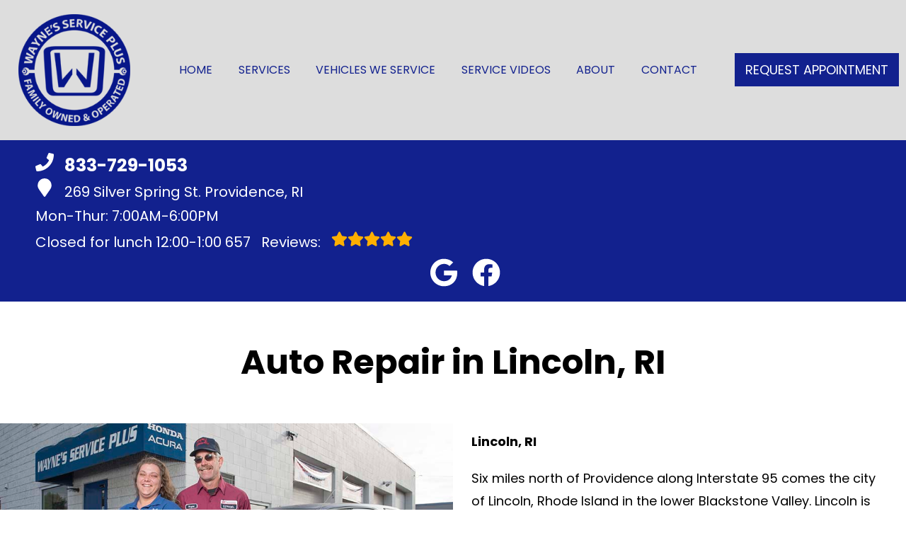

--- FILE ---
content_type: text/html
request_url: https://waynesservice.com/Lincoln-RI.html
body_size: 51146
content:
<!DOCTYPE html>
<html lang="en-US">
<head>
	<meta http-equiv="content-type" content="text/html; charset=UTF-8" />
	<title>Quality you Can Trust, at a Fair Price! | Wayne's Service Plus</title>
	<meta http-equiv="X-UA-Compatible" content="IE=edge">
	<meta name="viewport" content="width=device-width, user-scalable=yes, initial-scale=1">
	<meta name="description" content="Wayne's Service Plus in Providence is here to help you with all of your automotive needs. From auto repair to factory recommended service, we can help! Call 401-455-0282 to book now." />
	<meta name="robots" content="max-snippet:-1, max-image-preview:large, max-video-preview:-1" />
	<link rel="canonical" href="https://waynesservice.com/Lincoln-RI.html" />
	<meta property="og:locale" content="en_US" />
	<meta property="og:type" content="website" />
	<meta property="og:title" content="Quality you Can Trust, at a Fair Price! | Wayne's Service Plus" />
	<meta property="og:description" content="Wayne's Service Plus in Providence is here to help you with all of your automotive needs. From auto repair to factory recommended service, we can help! Call 401-455-0282 to book now." />
	<meta property="og:url" content="https://waynesservice.com/" />
	<meta property="og:site_name" content="Wayne's Service Plus" />
	<meta property="og:image" content="https://waynesservice.com/img/cityPage-LincolnRI.jpg" />
	<link rel="shortlink" href="https://waynesservice.com/" />
	<meta name="subject" content="">
	<meta name="distribution" content="global" />
	<meta name="rating" content="General" />
	<meta name="robots" content="index, follow" />
	<link rel="icon" href="img/logo-32x32.webp?v=1742238637138" sizes="32x32" />
	<link rel="icon" href="img/logo-192x192.webp?v=1742238637138" sizes="192x192" />
	<link rel="apple-touch-icon-precomposed" href="img/logo-180x180.webp?v=1742238637138" />
	<meta name="msapplication-TileImage" content="img/logo-270x270.webp?v=1742238637138" />
	<base href="https://waynesservice.com/" >
<style type="text/css">
@keyframes navSCR{0%{transform:translateY(-110px)}to{transform:translateY(0)}}*{padding:0;margin:0}*,:after,:before{box-sizing:border-box}:after,:before{padding:0;margin:0}*{font-family:Poppins,Helvetica,sans-serif;line-height:1.5}html{overflow-x:hidden}#main,body{background-color:#fff}ul{list-style:none}a{text-decoration:none;color:#12218e}.skip-to-main-content-link{position:absolute;left:-9999px;z-index:999;padding:1em;background-color:#000;color:#fff;opacity:0}.skip-to-main-content-link:focus{left:50%;transform:translateX(-50%);opacity:1}header{display:flex;flex-flow:column}#head,#head .title,nav{display:flex;flex-flow:row}#head,#head .title,nav,section{width:100%;flex-wrap:nowrap;align-items:stretch}.flex-row{display:flex!important;flex-flow:row;align-items:center}.reviews-social-wrapper #link-atom-header-reviews,i.fas{display:inline-flex;align-items:center;justify-content:center}i.fas{width:26px;height:26px}i.fas svg{height:100%}.d-lg,body.multi .contact>span{display:none}body.multi nav ul.nav-drop-f li a,body.multi nav ul.nav-drop-f li span,header #header-top *,header a{color:#fff}header>div,i.fas svg,nav>div{width:100%}#header-top,header{background-color:#12218e}#header-nav{background-color:#dddddd;box-shadow:0 3px 10px rgba(0,0,0,.1)}#header-nav>div,#header-top>div{max-width:1300px;margin:0 auto;padding:17px;display:flex;flex-flow:row;flex-wrap:nowrap;align-items:center;position:relative}#header-nav>div{padding:20px 10px}body.multi #header-nav>div,body.multi #header-top>div{max-width:1400px;font-size:16px!important}.reviews-social-wrapper{display:flex;flex-flow:column;justify-content:center;align-items:center}.reviews-social-wrapper #link-atom-header-reviews{text-align:center;width:100%}#header-top{font-size:20px;min-height:107px}#header-top .social{flex:1;text-align:right}.contact a{min-height:35px;display:block}.contact a .fas{margin-right:15px}.contact .ico,.reviews .ico{display:flex;flex-flow:row;align-items:center}.contact .ico,.reviews a{display:block}body.multi .contact a:first-of-type{font-size:30px;font-weight:700}body.multi .contact a:last-child{font-size:16px}.reviews,body.multi .contact{padding-right:75px}.social ul{display:flex;flex-flow:row;list-style:none;margin-top:4px;margin-bottom:4px}.social li{margin-right:10px}.ico-stars{width:115px;height:23px;background-repeat:repeat-x;background-size:23px 23px;background-position:50% 50%;display:inline-block}.ico-stars.ico-star-4{width:92px}.ico-stars.ico-star-3{width:69px}.ico-stars.ico-star-2{width:46px}.ico-stars.ico-star-1{width:23px}.social li,header .reviews .ico-stars{margin-left:10px}.reviews .num-reviews{margin-right:10px}div.contact,div.reviews{padding-right:35px}#logo{width:auto;margin-right:15px}#logo a{display:block;margin:0 5%0 0;height:auto;width:auto;background-size:contain;background-position:0 50%;background-repeat:no-repeat;max-width:300px;max-height:160px}#logo img{max-width:100%;max-height:100%;margin:0 auto;display:block}.nav-wrap,.social li{display:flex;align-items:center;flex-flow:row}.nav-wrap{flex:1}.social,body.multi .nav-wrap{justify-content:flex-end}body.multi .nav-wrap .extra-buttons{padding:0}.nav-wrap .extra-buttons{padding:0 15px}.nav-wrap .extra-buttons a.cta{color:#12218e!important;background-color:#fff;transition:all .3s ease}.nav-wrap .extra-buttons a.cta:hover{color:#000!important}.social{display:flex;flex-flow:row;align-items:center}.social-icons{fill:#fff}.social li a{display:inline-block}.social li .fas,.social li a{width:40px;height:40px}header .ico-phone{font-size:25px;font-weight:800}.head-phone-text,nav label{display:none}header .reviews span{line-height:37px}header ul{white-space:nowrap}nav{flex:1;font-size:15px;padding:0 35px 0 10px}nav ul{display:flex;flex-flow:row wrap;align-items:center;justify-content:space-around;flex:1}nav li{align-self:center}nav a,nav span{display:inline-block;text-transform:uppercase;text-align:center;font-weight:400;font-size:16px;cursor:pointer}body.multi nav a,body.multi nav span,nav a,nav span{color:#12218e}nav label{font-size:24px}nav input{font-size:24px;position:absolute;z-index:100;opacity:.0001}nav input+i,nav ul.nav-drop-f{pointer-events:none;position:absolute}nav input,nav input+i{top:50%;right:50%;display:none!important;width:50px;text-align:center;height:50px;cursor:pointer;margin:-13px auto 0}nav input+i{z-index:2}nav .nav-l,nav a,nav span{position:relative}nav ul.nav-drop-f{opacity:0;top:100%;z-index:100;display:flex;flex-flow:column nowrap;margin-top:10px;box-shadow:3px 1px 15px -5px rgba(0,0,0,.5);background-color:#dddddd;padding:10px 0}nav ul.nav-drop-f ul.nav-drop-f{top:0;margin-top:0}nav ul.nav-drop-f ul.nav-drop-f.hover-bottom{top:auto;bottom:0}nav .nav-l .nav-l>a:after,nav .nav-l .nav-l>span:after{content:"▶";text-transform:uppercase;font-size:12px;right:7px;position:absolute;margin-top:4px;opacity:.3;cursor:pointer}nav ul.nav-drop-f.left{left:100%;right:auto}nav ul.nav-drop-f.right{right:100%;left:auto}nav>div>ul>li>ul.nav-drop-f.left{left:-15px;right:auto}nav>div>ul>li>ul.nav-drop-f.right{right:-15px;left:auto}nav ul.nav-drop-f li{display:block;background-color:#dddddd;align-self:flex-start;width:100%}nav ul.nav-drop-f li a,nav ul.nav-drop-f li span{padding:7px 25px 7px 20px;display:block;text-align:left;cursor:pointer;background-color:#dddddd}.slider,.slider-b{width:100%;position:relative;overflow:hidden}#top-slider.slider .slide:after{content:"";position:absolute;top:0;left:0;width:100%;height:100%;background-color:rgba(0,0,0,.3);pointer-events:none;z-index:0}.slider .slide,.slider-b .slide-b{position:absolute;top:0;width:100%;height:100%;background-repeat:no-repeat;background-position:50% 50%;background-size:cover;opacity:0;pointer-events:none}.slider .slide.active,.slider-b .slide-b.active{opacity:1;pointer-events:all;position:relative}#top-slider{height:600px;background-color:#2e2e2e;padding:0}#top-slider *{color:#fff}body.multi #top-slider *{font-size:44px!important}#top-slider .slide,#top-slider .slide-b{display:flex;flex-flow:column;align-items:center;justify-content:center}#top-slider .slide-b>div,#top-slider .slide>div{display:block;width:90%;margin:0 auto;text-align:center;z-index:1}#top-slider .slide-b>div>*,#top-slider .slide>div>*,body.locations-size-big .banner h1,body.locations-size-big .banner h2{text-align:center}#top-slider .card-b,#top-slider .slide h1,#top-slider .slide h2,#top-slider .slide strong{color:#fff;text-transform:uppercase;font-size:46px;background-color:rgba(0,0,0,.54);padding:5px 20px;display:inline-block;width:auto;font-weight:500;margin-bottom:30px}#top-slider .slide-b .card-b{width:50%;padding:50px}#top-slider p,#top-slider span{font-size:25px;color:#fff;text-transform:uppercase}#top-slider a{transition:all 300ms}#top-slider a.cta{margin:10px 0 10px auto;background-color:transparent;border:2px solid #fff}body.multi #top-slider a.cta{font-size:24px!important}#top-slider a.cta:hover{background-color:#fff;color:#000}a.cta,header a.cta{background-color:#12218e}a.cta{position:relative;display:inline-block;max-width:300px;width:100%;margin:0 auto;border:0;padding:10px 15px;color:#fff;text-align:center!important;text-decoration:none;text-transform:uppercase;font-size:16px}.width-auto,a.cta.width-auto{width:auto;display:inline-block}.header-location-wrapper{flex-grow:1}body.multi header a.cta.link-atom-header-view-location-link{padding:7px 8px!important;border:1px solid #fff;margin-top:5px}header a.cta{margin:0;font-size:18px}header a.cta:hover{background-color:#000;color:#fff}body.multi .top-nav{margin-left:5px;margin-right:5px}body.multi header .appointment{padding:0 3px;margin-right:10px}body.multi header .appointment:last-child{padding:0 3px;margin-right:0}body.multi header a.cta{font-size:15px;padding:10px 15px!important}section{padding:50px 0;position:relative;display:flex;flex-flow:column}.section-seperator,.section-seperator.bottom{height:37px;width:100%;position:absolute;top:0;left:0}.section-seperator.bottom{bottom:0;top:auto}.section-seperator svg{width:100%;height:100%}section>.wrapper{max-width:1300px;width:100%;display:flex;flex-flow:row;flex-wrap:wrap;align-items:center;justify-content:center;margin:auto;text-align:center}body.multi section>.wrapper{max-width:1400px}section>.wrapper.col-2-left>div:first-child{width:55%}section>.wrapper.col-2-left>div:last-child{width:45%}section>.wrapper img{max-width:100%}section p{font-weight:400;line-height:1.8;font-size:16px}.slider .slider-nav,body.ddm header{width:100%;height:100%;position:absolute}.slider .slider-nav{pointer-events:none;z-index:1}.slider .slider-nav a,body.locations-size-big .location-image{display:block;background-position:50% 50%;background-repeat:no-repeat}.slider .slider-nav a{position:absolute;width:50px;height:70px;background-size:30px 60px;background-color:#222;pointer-events:all;top:50%;margin-top:-20px}.slider .slider-nav a span:after,.slider .slider-nav a span:before{content:"";height:1px;width:30px;background:#fff;position:absolute;left:15px;transform-origin:0 0}.slider .slider-nav a span:before{top:13px;transform:rotate(45deg)}.slider .slider-nav a span:after{bottom:13px;transform:rotate(-45deg)}.slider .slider-nav a.slider-p{left:0;transform:rotate(180deg)}.slider .slider-nav a.slider-n{right:0}.slider-nav a:hover{background-color:#fff}.slider-nav a:hover span:after,.slider-nav a:hover span:before{background:#000}nav .hover>ul.nav-drop-f{transition:opacity 500ms;position:absolute;opacity:1;pointer-events:all}header.scr #header-nav{position:fixed;top:0;left:0;transform:translateY(-110px);z-index:1000;animation:navSCR;animation-duration:.5s;animation-delay:.1s;animation-fill-mode:forwards}body.ddm{width:100%;height:100%;overflow:visible}#sb-wrap,body.ddm.body-scr{overflow:hidden}body.ddm header{overflow-y:visible;box-sizing:content-box;background-color:transparent;z-index:1100;top:0!important}body.ddm header.scr{position:fixed;overflow:scroll;top:0!important}body.body-scr #header-anch{margin-bottom:110px}header.scr #header-top{opacity:0}body.ddm header.scr #header-nav{position:absolute;top:0!important;left:0;transform:translateY(-110px);z-index:1200}#about h2,#about h3{font-size:42px;font-weight:700;padding-bottom:10px}#about h3{font-size:34px;color:#12218e;border-bottom:1px solid#12218e}#about h4{font-size:26px;font-weight:400;padding:10px 0}#about h4,#about p{text-align:left}#about .banner-text{padding-right:25px}#about #banner-image img{height:100%;max-width:900px;width:auto;margin:0 auto;display:block}#about #banner-image span{padding-top:25px;display:block}.d-table{display:table}.d-table>div{display:table-row}.d-table>div>div{display:table-cell;vertical-align:top}#sb-wrap{width:100%;max-height:0;max-width:unset!important;transition:max-height 1s ease-in-out;position:relative;padding:0!important}#sb-wrap.active{max-height:500px}.sb-wrap-inner{max-width:1300px;display:flex;flex-flow:row;justify-content:space-between;align-items:center;margin:0 auto;padding:30px 10px;width:100%}.sb-wrap-inner .sb-content{flex:1;padding-right:20px}#sb-wrap a.close-btn{position:absolute;top:10px;right:15px;color:#fff;text-shadow:2px 2px 5px rgba(0,0,0,.7)}.reviews-val,header .logo-shop-name,header .view-locations{display:none}body.locations-size-big i.fas{width:20px;height:20px}body.locations-size-big .highlights .content i{width:80px;height:80px}body.locations-size-big #header-top{font-size:16px}body.locations-size-big .contact a .fas{margin-right:7px}body.locations-size-big header .ico-phone{font-size:22px}body.locations-size-big #header-top .contact{margin-left:40px;padding-right:0}body.locations-size-big #header-top .reviews{padding-right:0}body.locations-size-big #logo{width:15%}body.locations-size-big #logo a{background-position:50%left}body.locations-size-big .banner h2{font-size:2.3rem}body.locations-size-big .contact .ico-location{white-space:normal}body.locations-size-big .location-image{min-height:1150px;background-size:contain}body.multi.locations-size-big .contact a:first-of-type{font-size:22px}.multi-col,.multi-row{display:flex;flex-flow:row}.multi-col{flex-flow:column}@media only screen and (max-width:1280px){#about #banner-image img{height:100%;max-width:600px;width:auto}#header-top>div{flex-flow:column;padding-left:50px}#header-top .social{position:relative;width:100%}#header-top .contact,#header-top .reviews{width:100%}.reviews a.ico{display:inline-block}.content-text{padding:70px 50px 70px 2%!important}#header-top{order:2}#header-nav{order:1}.social ul{flex-flow:row}}@media only screen and (max-width:1024px){header .view-locations,nav{display:block}header .view-locations a{border:1px solid #000;margin-bottom:15px}body.locations-size-big #header-top .contact{display:none}body #logo,body.locations-size-big #logo{width:auto}nav input,nav input+i{bottom:25px;top:auto;right:10px;display:block!important}#header-nav,.nav-wrap{flex-flow:column}#logo,#logo a{margin:0}#logo img{max-height:300px}nav{padding:10px;align-items:center;justify-content:center;display:flex;flex-flow:row wrap;text-align:right}nav .nav-l .nav-l>a::after,nav .nav-l .nav-l>span::after{content:none}nav ul.nav-drop-f li span{padding:0}nav .nav-l:after{content:" ►";text-transform:uppercase;font-size:22px;right:20px;top:3px;position:absolute;color:#fff}nav .nav-l.hover:after{content:" ▼"}.nav-l.hover>ul,nav ul{display:block;width:100%;height:auto}.nav-l.hover>ul{position:relative!important;opacity:1!important;top:0;left:0!important;min-height:auto!important;max-height:unset;overflow:auto}.nav-l a{display:inline;text-decoration:underline}#header-nav nav>i{color:#fff}nav>*{flex:1 1 100%}nav ul{text-align:left;overflow:hidden;position:absolute;left:0;top:100%;max-height:0;transition:max-height 500ms;background-color:#dddddd;z-index:99}nav ul li{padding:5px 0}nav>div>ul>li{border-bottom:1px solid #444;padding-left:15px}nav>div>ul li:last-child{border-bottom:0 none}nav ul.nav-drop-f li:first-of-type span{padding:0}nav ul.nav-drop-f{box-shadow:none}nav input:checked~ul{border-top:1px solid#dddddd;max-height:100vh;padding-top:10px;padding-bottom:10px;overflow:auto}nav>div>ul>li>ul.nav-drop-f.right{overflow:visible}nav ul.nav-drop-f li.nav-l a,nav ul.nav-drop-f li:last-of-type a,nav ul.nav-drop-f li:last-of-type span{padding:0}#about #banner-image img{height:100%;max-width:400px;width:auto}}@media only screen and (max-width:768px){#logo a{background-position:50% 50%}#about,#about .col-2-left,#featured .col-1-3,#key-points,.sb-wrap-inner{flex-flow:column}#about .col-2-left .banner-text,#featured .col-1-3>*{width:90%}#featured .col-1-3>h3{padding:15px}#featured .col-1-3 div{padding-left:0!important;border-left:0 none!important}#affiliates .banners-row,#different .col-3,#featured .col-3,#key-points .banners-row,#mission .col-3{flex-wrap:wrap!important;justify-content:space-around;align-items:center}#featured .col-3>*,#mission .col-3>*{width:46%!important;margin:15px auto}#different .col-3>*{width:46%!important}#key-points>*{width:100%}#key-points .content-img{height:300px}#different .col-3>*{margin:45px auto}#key-points li{width:33%!important}#affiliates .banners-row>div{width:33%;max-width:none!important}section>.wrapper.col-2-left>div:last-child{width:90%}#about #banner-image img{height:auto;max-width:auto;width:100%}#about .d-table,#about .d-table>div>div{display:block}#about .d-table>div{display:flex;flex-flow:column}.social{right:0;position:absolute;display:flex;width:165px;top:0;height:100%}.social ul{list-style:none;display:flex;overflow:visible;margin-top:0;top:0;min-height:100%;align-items:center;justify-content:center;background-color:transparent!important}nav .social li{display:inline-flex;background-color:unset!important}}@media only screen and (max-width:640px){.d-lg{display:block}#header-top{text-align:center}#header-top>div{padding-left:17px}.contact,.reviews,div.contact{padding-right:0}header .reviews a::after{float:none}#key-points li{width:50%!important}#affiliates .banners-row>div{width:50%}#top-slider{height:500px}.head-phone-text{display:block}.head-phone-number{display:none}header a.link-atom-header-phone{font-size:18px;padding:15px 30px!important;background-color:#12218e;transition:all .3s ease;font-weight:800;color:#fff!important;margin:10px auto;border:2px solid #fff;display:flex!important;align-items:center;justify-content:center;width:80%}header a.link-atom-header-phone svg path{fill:#fff}body.multi #header-top .contact{margin-left:0}}@media only screen and (max-width:600px){body.multi #top-slider .slide-b .card-b{width:90%!important;padding:50px}body.multi #top-slider *{font-size:27px!important}body.multi #top-slider a.cta{font-size:18px!important}#location-box .wrapper,#location-widget .wrapper{display:block!important}#location-widget h3{padding:0 0 20px!important}#location-widget .wrapper .loc-content h5{font-size:1.5em!important;margin-bottom:5px!important}#location-widget h3,body.contact.multi h2,body.multi h3{font-size:28px!important}body.multi .fa-bars{color:#fff!important}}@media only screen and (max-width:480px){#logo{display:block;width:215px;margin-left:60px}nav input,nav input+i{top:50%;right:auto;left:10px}#different .col-3>*,#featured .col-3>*,#mission .col-3>*{width:90%!important}#affiliates .banners-row>div{width:90%}.fa-bars{color:#12218e;font-size:30px;margin-top:-14px;opacity:.7}header a.cta{font-size:15px;padding:5px}header .reviews span{line-height:30px}#key-services{padding-top:0}#key-services .content-img,.slider .slider-nav{display:none}#key-services .content-text{width:100%}.f-logo img{max-width:100%}#reviews section p{max-height:60px;overflow:hidden}#top-slider .card-b,#top-slider .slide h1,#top-slider .slide h2,#top-slider .slide strong{font-size:36px!important}#top-slider p,#top-slider span{font-size:18px}.nav-wrap{align-items:flex-start;padding:20px 0 10px}.extra-buttons+.social{right:0;position:absolute;display:block;width:50px;top:0;height:100%}.extra-buttons+.social ul{list-style:none;display:flex;overflow:visible;margin-top:0;top:0;right:0;justify-content:center;height:100%;min-height:100%;background-color:transparent!important}.extra-buttons+.social li{margin:0 10px 0 0;padding:3px}}@media only screen and (max-width:400px){#key-points li{width:90%!important}}
</style>

</head>

<body class="service single locations-num-0 locations-size-no">
<script type="application/ld+json">
{
  "@context": "https://schema.org",
  "@type": "AutoRepair",
  "openingHours": "Mo,Tu,We,Th 07:00-18:00",
  "address": {
    "@type": "PostalAddress",
    "addressLocality": "Providence",
    "addressRegion": "RI",
    "postalCode": "02904",
    "streetAddress": "269 Silver Spring St."
  },
  "aggregateRating": {
    "@type": "AggregateRating",
    "ratingValue": 5,
    "reviewCount": 307
  },
  "areaServed": [
    "Providence",
    "US",
    "Cranston, RI",
    "Lincoln, RI",
    "North Providence, RI",
    "Pawtucket, RI",
    "Providence, RI"
  ],
  "legalName": "Wayne's Service Plus",
  "name": "Wayne's Service Plus",
  "location": {
    "@type": "Place",
    "address": {
      "@type": "PostalAddress",
      "addressLocality": "Providence",
      "addressRegion": "RI",
      "postalCode": "02904",
      "streetAddress": "269 Silver Spring St."
    }
  },
  "logo": "https://waynesservice.com//img/logo.webp?v=1742238637138",
  "image": "https://waynesservice.com//img/logo.webp?v=1742238637138",
  "slogan": "Quality you Can Trust, at a Fair Price!",
  "telephone": "401-455-0282",
  "geo": {
    "@type": "GeoCoordinates",
    "latitude": 41.8512318,
    "longitude": -71.4128166
  },
  "hasMap": "https://www.google.com/maps/place/?q=place_id:ChIJpQmp2e5E5IkRr3JzZ13ZxWY",
  "openingHoursSpecification": [
    {
      "@type": "OpeningHoursSpecification",
      "dayOfWeek": "https://schema.org/Monday",
      "opens": "07:00:00",
      "closes": "18:00:00"
    },
    {
      "@type": "OpeningHoursSpecification",
      "dayOfWeek": "https://schema.org/Tuesday",
      "opens": "07:00:00",
      "closes": "18:00:00"
    },
    {
      "@type": "OpeningHoursSpecification",
      "dayOfWeek": "https://schema.org/Wednesday",
      "opens": "07:00:00",
      "closes": "18:00:00"
    },
    {
      "@type": "OpeningHoursSpecification",
      "dayOfWeek": "https://schema.org/Thursday",
      "opens": "07:00:00",
      "closes": "18:00:00"
    }
  ],
  "url": "https://waynesservice.com/"
}
</script>
<script type="application/ld+json">
{
  "@context": "https://schema.org",
  "@type": "BreadcrumbList",
  "itemListElement": [
    {
      "@type": "ListItem",
      "position": 1,
      "item": {
        "@id": "https://waynesservice.com//index.html",
        "name": "Home Page"
      }
    },
    {
      "@type": "ListItem",
      "position": 2,
      "item": {
        "@id": "https://waynesservice.com//about.html",
        "name": "About"
      }
    },
    {
      "@type": "ListItem",
      "position": 3,
      "item": {
        "@id": "https://waynesservice.com//Lincoln-RI.html",
        "name": "Lincoln, RI"
      }
    }
  ]
}
</script>
<a href="#main" class="skip-to-main-content-link">Skip to main content</a>
<script>
const _font1="[base64]/TnV2siFg2IPl0rFa8MkQjZM1ksJPH4zvD8NnuKMzYXqT2MokqiP/GBD0jkJwQTK1g5cxHtotx2urvzdrLIuqjtetn+l67st3rG8F7LG+QOIooiaBjWstaWgRdQ5UyyDxhDABwwz/kAcN/9sMQmbxIR2g6tBFLICgD7cYCHz9/pKajTgsxyoxLAznsJSEX9/6/5aWcCS1SmyIIwnS3okSXHetWb+5LMvLy8OZN8CkHp83xY4MkrJSkAuSqkyTImJSS3bm2BXIWQXxZlhXQ1GdO4gG5cqR9H2fq1b+8yCzU5jwl9Q4xJCDmH9kuX5Wwqr50paqEltA9YAOslSxV2/iJiBtEiAOYERDsQkGC6jnmuJEgDqVbw8WiiRS/DlEUGAX2rdsA1v1seoQV+Hb7KGddYPEdX7iv04ChwcFdE4spmxUttG/cD8DZAD3c/YL8IQAEDsBNGGAtEyNQ5KnosYwGbtPoSakw92NO93x/3j8EmYlOx6dhsLBcrw+45kJ4+Kn2sykAcibWxv3GH0dh4bLKU87Nq5qv5xzw+F8/6lZjPPv326f9f9/367a/f/Nr3655f1/y6+FfcL9/9fPrnkyDMYuAP1lU+BfwFbPoW2PEhMLYD+deY0T4fEcYg4cJAMQQ1z8LXWYzwuXhTqpw7jMuxiF/OF1u3JWHUEyYpgnJhagAHxd0LdzAgGhkBc8bwucASPPCElzAw1HNnyI5m+DTIMD5fZ9CUCpwKLZjFBgMERlg7xxPBtA+QGoPSPA2y/VOqzvvZjcghLWB7/Kv5aiOESQqMC0LJ5igl31IRzru9ywzRwzugqVUbVd36vjFTu9lNE1YtKMry1Gq/mrePN9x6xGw7Yh/4cPGQhk1ak1gLyN8e/QM6RRPyEaQqK14VqcqeqrcicxBCDq+j12Usgj398ZrCUGt5Sw6wUP5rwtVnGPsI8J/a7GrBT2lb9zapoXFhD/N9LnfBDi1aePIejlgKLMJgxcG0hiDiwZ8tS0jXvqN4q66U+TmYux2K0rMlbjOyxM6Gr3StevUBzrjp9W5UydDl0oY1iwoHD8wg+3QH7HJ5jPkenfGCgzLHfmzEf5jHNYceW9+Bcu/sANy+R8UNrB0WuvgOtg8kyB9usbdgzebee/SeMX/pMLqPwa6epMCpwYvHs1LsPR37KDJnV0/vEKwPu3ae9ggESuB1CUMNzd54aHNdgdrdPnccKqyWNNtWcF1MFCuoDs5AvvJjUmBAiK58LEaxwbauQp6AP6Z45wqIU1C8TBqCoFJGFEO6NyfjWSMP3/kcQNicAB1/L43yaU04RsYJjz4u0TXNR2dkM1vOqPhcAP2izlDzFnk2d+s/n/2nArbA4KVBPUJjVaIrg/Gp0oQPtO6IbFL7uGdCZxG+DxUAyW9tGKC7+HxU9b/dChtB8n3GTSvDuXYD4PKESOgmy45QE0CA5edFrmmeMBYJ2/CN2tdaWqOpOqmPxzh44SkuPBeBC0k8lcKGdEaCfW9PElVSL7jCRCiQWEw1lkzMJy0qlR5hHq/DqFi64cTim2cr0OaViVGsk4rUZxXwzIR3ai5NrMbTf1RKOTkVKKbKxQfRFjp7N7aTEew5ars7/ZI4n11emFk0a7/7YAykhnSTyleG+/yruUKWmHC/GWlla4gbHPivxvp0lLTeoIeV2RWOnKq+M/W4Ld1H7V5W9uwwZ4IKqpiDEWBSmlFRzU/PzmAP28liC52W7ZxKt+C0jkYNzQbrTc7WIuhlIFQJFOhyyKJgHQUbxxY4PwbF9UxDZmkDVgnxKneBxAHHVFly67HkXM2EkyTA5S/97fWm6K6yZ+H590t36L3xRPx3H/PKgunVINM+UQURp4igoRidjKW4AeH39nLq+AzqEc5yPfEAwkQEPWxwkVzxcZeHd+L6gs+x9po1lkTKBXwXi71Q5wInp0BX8r+cQoGi3IHSTn16wN/bv56a3poT5IONsJ4CqTqIXAetiedViAtPvFW4v9Cden0jGI6b7TNf6+lQoxk5MabUE9Mj9xlkFhCNmnCcdKLJFjpcbMGOdIzSxWJvS3AOLrBWn51Ds7N1pC3NAeZKL5bdtgNsz/YtvnaM6LNAazjvIJuFxHqegzVpQwIAu8KOF3OsWr1OQAYruvcrrBUTkXBOZzdjp+59tzB/[base64]/SDd+wR7/BS1iSKFAdEauTBSgfbnqUphMPL2XbxAyydsonDRR6ywQ/BtLNSexK+QOii78HOT3vBooWOesCNFmfRd6ZKWORxTKpa59j9UUKecNlFac42O5PMx6Ndd3T8WFJnPB2Z/C7XNhh3exzUeooshSel9OrMPAvMj0mf1aTo78CGF916bgBZ6tO9HoWPPAA2JTveJC47qR7m/xx8TMvAC0AbflCPubOPtKQJtn2676KUkVBlnI/jMHQHE5YMNQuV/o75L+1UjrKqvBQET/n2QH2vNiS79Fmv2LUmYYjj8bKUAXG/VhPWcxflKbPb67m87LJ59CYpoGYuwSM0o+kmTOHIsov98vE5cL/90zASl88BJ/ecWPEfo8dVJXZyfCBCoO6mVxqeLs8Y2AuamQYZKci+++9o/58x4P8dNTAfeCF6a24aDTRhxLOCsN7kfusrooGs+UgNR5cbXgqrv8815xIQfEmzP3/SgaQnUhQcAPwVcZmPZuTBUdo4kAEb9GIoFlvnluMZ/+v5rtni7nvN/CMELr8U0fLyCRHG/R7w7it3/Pb/fwM3/BupuG+sP7qAHq9mK+/eXZw9J3Ip4uW0bjzAPoxIre2LPvym1sWM2XLP6N6fX4Mmy5LVr1eWI4YY2AZnFH1xUDr41THvZeOMGRwNGJDXcA9yMQymSPLPFEan5S986VkhDGdrZE0j1la9xfjLv2n/XwJidpf+z/IazQUiMWGApncN8mVs5eFnNuCphJqSKTa9PQ6Iqk1/f9DFUJBXFZg+ICpxtVKIrYOjta3FSh2opmNNBVcQ+d7xSpjTcH4V0eyCQSFKSefpc/LUaeg0Z+zc2MzUqPKr1xNgur9hvlDC9etmyux5lVevNRGqeCZtTIQ9W3ykNOi2NPgNlqRtnNPHa680BtTW16X3b22IqE0EOMF5FCMoNtY2x2iFHJRCZWNPTvf/ca8btC5PkM8hzOXnSWdaBu+QjNsxUR7NjSHMyc/[base64]/6A+/7Cw0PpnqnesGVwt8yVTgm01xKUUSE3iuLSFQ9TSgt8IVlrhbLeUwmZ6QrH6Tb6jlcvRTa8HoTwB1HN29AfQ091dnF1ZerIETVCElazCYg+VekQqqkl6uzi3qqGnwbnOimUrByYLvZvr6y0r5uu7HhXujejOr5Czo6Fyye0ZrZCnbU/PNZ8/lpgGbC/gkacHtATf7vtfo1Fw0B1+OL1VKVqkkqbTEapVOapKrSrkmDy8apJyiiLOiC5UaXr9vp2lRa6trc7fTV7qrOLgIlAyGUX8RHQyitiAZ2DITQENg9gLEGSm32QDmKhpPp9GQyBpynCoRoCIXGSxt5LiEKdqheqvUhFFDD+/vRiIcY8Z8Rg5r9/[base64]/fx2FRv3xdcnuQlUrWK0z64/ChjSdfj8MRi/drvGe8yL9heBAz+hldic1g7RQPxJ52jX9oHOn598hlv+GeL9bC1qyzGPM4OEi2c16PcCVQa1BuQoOCDYUuzJdpX0VQqWqWQl1mK7wqaiZQqebyNIsFFFdphu5iGoUghOPKwVydbMcajWboI6gUqWsEPSVoA/Q7MbK9xEynfYmQ3MJhKxozKmoi6onynUlnb4xVv+1Ag5f563wF3krdXx9/h/+saau4iJdKQm1WZWpqBZXc6+kux64yjYG1D4IvprEsYR9EQXFTpinY33yj9V1+f26yXJ5u8UCtU2WFegmQOKgxq0gqnXZFHmhLVLrBPi7jffQe0qNMsflMQcQ/jBWTiNoJlToYPUpGlFTUKKvWlgSa3P+5uZLNR63pbEvIOoFNevrHF34oS/reQ2xiMEOIJCTZTRYlbDZYSWjD9BhPR4iD/hazl4T4e2ZaCYoavnyr5aH8EKlgpRMbXb2o8zVKGi7/ez5b3bfXn/[base64]/MKmr05PSZf/3qVK1YUSq0pnLAwfuQrkjcJDWiGjkBZBSo5yDzlmoAbSMTNSw2kVii0sY3AAicTINBqtSZXJYiSDe1HPFdzujYrPxA1pD5q4MT9c35n+Dnt0Z7qkXZl5wT7s45SKo7LjQcsG7d/je0WUd56ec9/YN2zsGZGaM2ZLtqYz6MaVk94GeA2CReqimWROzIFpdrwblq0pGWbNj0BgfAS7QyLj6vBxjbkqUeVhMQmAyFJXhlQwlkxDjHRZlU3KNOXl6rqxAAxNifDFotrVkFDgcQKej4LNQ3qHcu4r7qgTC2Y1Jmze1PhqZKBXI4hc3J9Yfa/15dKJRAIFe+pykifOzprzzyOAXftCqR1gbLdGqOp810sPyVEZPmFdZyZloF8sVoMTLOBq2HNHkCxBPodXq8SIAq0IOv9iQaxEldtWL0eM/Z4tZHj9dXFrdjHGYE6VKEReGFGn37xwX93YlehUIOMT/tGv2gUdc/p5dq3f9xBd+vHDjxT083sGLpsYholnNh/Pz+/C4BWz2VDxY0TpbuidsS85Z6Ox6dP1ul/Pt7jDp7K2c0l3e9fkpBZFQEjoZdQ5Gp6AgpFxIxlOUrjyhq8kapkX5OzisXfiEkxD2ZUma36RgK6zSUbkLxJuJXI22AfidI/bnJW6X9rIYW1St3AKN+VBvkMghnZRCM4hkMp2EApjVj8aNezxu7GPa9NHYeT9pP7cQ24wDz46sd1o3lpUxEqOkFMSmRdu8S105s3Wq+R63asFsvds1S0+G2+PazdK5BEZ/PqdcodC2fjZfU10wGjKnGNEzYtEXoCo+4f0ZO0pRrUUAVo43aAhksjRzqAD2wPyP/bxJFISENzLVHBFEpoikHA5sKGSRhAPmTfD21iMc/[base64]/IDl4ePhmvexmC8jPyESLl3tYglxpipjrzHUSbGZUqTQ6rGQQaajWVhtShzRPqHU6J9Y3vQffs+V0ChnKZzXyfGl/xMf9kUabJJCA+Jns1kI4F2DlZIOZwGCaCGRiMSlGMxEDjcSVzeGIJSSyUMLjCsRkkkTCAcuy/b2O0U6O6/W91IOsJu7dV9TmkLU5tKOJIofl3+PWP/M9ojT31vTWAsdMlvDO3+yoCtmqQxfaxmNfxM9FYp0WsnSFVjSRO3SRz1iEv/Kcq01nbO17BfD1Tz4qPr7yg5vXDrGuKZoT6oObFi79fQm4DrurtzsDXVFZHMXcOI53brVz0BKXaZ2/1OE9I+hxcGuqv0e1mW2Me9Mb5i/p7Jy/eEbrv0fNR/9rBb8u37BoB5rs2rVr1kE7gCnXbwDzC3qJLbALOWtRXfYJIaQuDHSTpigdQl92ytKzLGXNQojtcwBbwiqYcG3Sax3GQGqEjdltCbofXTzj/gO3rQOWCYSwXDMjcgbgzQ82Ncn9RJqGQCFLl2xvGTHuF/FYOE6C8OBiu8NW7Y00ubA9NHJCTuYBX0GijEfKMIlThyQTZTT+wkXZKBVInsWyTyiZOn0OQWxi/eQfq2vze6E6wckKfeB6pVBuSVQva50gR6BydkQJUqKonoM0yURB2C0mIQW5VLgcjdS19NHVsLzwKhkD9ZDtdENGa5v8tkjaFNw5lbLIAMydrLdYXr+bwPT+6G7lolaVQd+ikHVaTPLWSXJkggAd75EhHXiae/zndneDpRNPd49H9WYyzS2RUN0mEo1mJFGcEinZY6DQACNqRl37xwbtZ+2fnFxvMPLGy3Qf16aYlU/FWi9R6l6l+3nuxixLVOw+yXV3ZkzGW4WNEalFsF/xh1Kq63Ed4NhfFTLY0fg8wQFFTwv6N8podHvhHRk21TI/6Pyk/[base64]/+nnPoyOZMhsHytenF5Hd51ZRkMYFjmXaYFtAWL9f+pAVTb5V6f5cA50DJsJkYcBqYpOCMpb8X1/34+80gdkPwl0S31dcVCjpjvZlSwaAXXDispzUTeBtaFkK3dyMYoamSXKzKKuqpqg9+25FW5ROb8hITckyiwrFwYc0Mvr6+pzqruOpSpQQxt1gSNf+LPuYkpLA+iP9LVrWcUUYDiP/8b7bLhUHOwwP5hRD4/Pw3PQvHSJ+4qwbXrgf339FerhVQd38H4KCRgDWP2XwiR2Yfn6+EG74PqBHlUUxSXjkzOyGXLE5Jg/LT9snP+kpe4bsNzrjrzJVDJkuD8tOKNqjgdxLk0HwtDcpPz182qJg/M6pSzoNO2gWhREEalJ/2VH7W3xtUeFLK1omULWWXsrXA+CTnRlFGBtKXgZQ0KD/te/lZffIK+zY4454TlkO+kQblp63doMJq8fgVCvo/3lNQ5vSvgyp+YQZlnBuYURfpg6K4NCg/bZv8rPUbVNjK7BAOqpAGoQEVWEYEzEViyxlWUHh1ZF1sO2SkA/7ATBCK78RRR3tjNVh0D/Ep0S/djw9JJtjTgBs457IcYb63veniZr2TzSj7tsiJ05Ol0oC+Obp9d4fb4S4fs+O0QL4Z3e4Oc7kowE/wIzSfQltVGjhfiYGDeMJXhgN+vutf4PmuDhUjy2lEOwfujp7lRgM9JnsNb2obwzC0T91n2R3upDIJRWVD+5TdUV0fBu8QUMkLBQB2ssmLsIyx/tC+cV8Zk5/B823pY9jQPjXfEbuy0iztheJ2x+a2ow2Z7jlriiDmtGbT6BUGWBLJv9lW6R3O/y8ag/kb4LuPe/YA8ONu1sVPjz6dHBwVkbdnsvA9Iwi+W2qse1QY8K4GcoWLxA95iYZsWNd6hD2ZMgYsrTX4fQPXP2TplpHTqtQjm5Y/[base64]/nw2IQ1S6RoO1rLAOUAWmuoYMBOVUS2w4uVexgiM0vhpYulc7Iy2WBZChWHbJGgSy9L7CrSVqF0ASimiSIV7gipHDFjXjUHJeWS4idIw/PQT5hpMvIrJHcXvaopQYR542RnU5bs/FuImeEkU5KSL/sgmltl90tMntKRqMASefHuc6PaWLN4AxTsaXXogbOpx2vekuMCbjItkuZ0AwzWBkAzJVrD77OjpMPWFSYl6kCv+tUK7wJ+Cy+mG6oCBIYzADmAh+bcdmE8Asb3g+wyTfSC8PjQMVug4xmiB/E866x9s/PaRGP7oHxVFrHVDlC4hGxYFoeixl4CWMoSGgO5Lh4AYQBfrBcrKBIYcKligQ8BxjCAWuVwghbYgDwEcB2CjPMZjHcvXcnDL7DO0VI9X6nQQYnfqdIqUm/b8OwIgapVWeSBgFlyjXBoqGwKJY5EEtoAYHU1fEajWnSoElFmhaRoxLNQspD2iCiuY0srEmdRlxkZGUCrzNv5kdSpFY1MielNHGzGsUaTAKnm3J56WajEmU2WsVHd0TFTEGPpx6PBMIvDgMJBQWDH5uq0niU0RD5Q0RCi/[base64]/zsmQ12eeWl1zb7yjln9PIrskixC0qcdd4VF11y2T9K3XDVNX3KPLXYbTfdUu4/j8xWIaBStSo1NqpVr06DRs2aBE3wr4kmm2SKqVoM2KRNq3Yd/vfYfnfs9XWiwF0/uecb39rneyf1+84pM+122BEHEw3meZKYCN0DBAmH7kY1vxigUCQU7pINljJzNCkU8Z/KkMjRaFQmAA==";

const _font2="[base64]/+pcva7KWRDBPhcaDWejnUrTA/z3AAPD/0/X6Rto13Dvj76K0kypdToo26QAHBF7LwAob5LDUSm2IoEJYrYwcJAXrHFLnAE167f90lu3IcMA+Rt9VF27jUK0ydaqrg7N/bEmjsfYk2wte75GO5EPZXtCxpZB3Q86GsAQg+dAOegMI1SU1UJeiAy6anl8fU5tydiadwSqWCGQwxKs/+6ndw9E5bNriQgKoRJ5CFNS7r/m8BbAWAgrsksvStcCXJ8BcBYA1hYwKnhlwqLCeCVAvlOfEx3ngZRT3Ei+gT9UIuDrLyn2YybgrWE2KV3l8l668RZoJDgIHdniGHZ8GBYurNfsAeBqgZ/UqYB9PQAEDsB0cLAp4usLOYL2aawEbtFuFMaLppd7qF/1qXwAmDIPC4DDRmHiMGHMci8NtxgXqDJwBjIM91VO2YEIwiFDer6qw+aLDXWu8qhW/leXfln97tPDozKPTj048Ov5o8tH4I+LDsw9uPbgBYB57/2BQXnf/fwEb7ge2PgzA2AzkX/CvYL2ZE5wXDzDQDEMsKh53i+A8ZghTopgP5hwRlnO1Mzv/rQOM9/gJMpA66IE8iOZez2MdTNqDJ7gUe8xLIuAETswLCQPnPWvgogcAjyCowDNnzECVCITSFvjXqhYEWixKqdXQ3TTCMI41ycWXzcMdp4bKVsGWEpAl/54+Bsa07togO9LFSc+G9EzKTtm7TpVHYzW0AhKyVHNjpdIrUupNpMOS2ppWOvTuaUbltf3hVxLD1rIAPvwGhWETUeLnQl/BWwcVJ2RRAsVGuKPUvJ+CO7IMj6/AY6V1YP43xXtHgjmbohA1N6iSoQCPNLxpvLQHLzt+vQy61C4Jfm1sU2/LBNneL9V8k+4T6g98vYU3Ymy2FCgL0FexL60q+rkRxJ+1qZWMWcXzwf33CjPVKKEovXR4aObH97iXY7Zu9YgVdiZQE++R/YqdhFrDbQVduQHlAahJ50ANPlpaN1gvdTue8wUiU3vK/QYchlyCu82+vBFqW7+7uak9m9gX1tih06hD/Un6HdT/qeZfqNOfarZfJnBq+A/644r9r/FDS2dTsHcI1ofZnafdDIFCvD5hSJD3hpC2R5vOEw9X0Gqq/PTu30oVyowwHqoGlc1NHLdJgIlwrqRGtDoOkqYp+eQdxN05702RLoGaNwwV2bvQE4s2Iaj1jCgQqNyy0vL0FSBgPo13xkiXsTTdMF2H2HwvME+jz3dEesYayFqK6YfUvSuJmi9cLkOhldldI8hic/0QcI0dDm03QR3TxyZU03S+Qk80EbsgerCByVpSarUPtK6SReryl+yCziJ8Dzq18OJkaEnAQ1C4x6z1f0tp8ZZnbkgLueOn094BtQjgDAlGkWA6pPa8v0xkTd9trtYWBSfwWfK7mVJ6bHoZ3/L4onh0p5lTwt0n0MTwnEoSz1OjxIB93xNyLNvbaSlELIQCMVLUpRJNXTrCeHPUbhLKyAtmJLLT1Qix5jExMnEx0kQZOU2U6KZik9VYcq5ZGyh6odc3jieoWJHmc1j3sWxtzIPyIlqBfQmd0t9pzBIc1ESnp2gIL/evsF1gOXW/SRSbwGS6K6a8Pl1nnFhfcUdvrDlenpnFBKXofXYx75X1PdhGJRhhDFVEQ1+GYkZOZI2rZVjOSXH9rGXJlZbmz90w3iLP6AKTtEoEKiuRw6yQ1tOjNXK9YB5FL1x5Ha9dqRXnQ5kwlSxzo2bxasSk4T4aERvJm39wT79niC4UGxFUC/s6YbxrX4qVyVhQeVDiFb/X6Qc/myoPJIJBmXf5DZvW4wgxFFHaoFo+jILw+z4KZ3jsztc5BGqFYzv0OmtS7ogaBq5w6ecV2X9mqG7UsNGpSa15imwLGtN44QY8wboK/5djV8dkYaDjb44dcXJye9dyQPQwI8ynwHSM5zzETyb9KdpiUupUid1zRh1XlKi2X7pQ5FzlnQ/nSQp3xf14Vmn7A9kvbSu2WojgidsLpDaRanyIqxHfpMerc8JxTPXtyJfHHHvnyM0/SqCGX1t2nNIlY15Ckw+IRrV2SBXUyrUey7zDMJ/Ho6SxKyJgH2s4JHfVh+9UNGHmKojkKm+0cBt2K84tzT/qI52wtA3LC4/5cUvx/lFk7YhuZJnicKSR4dMWNkU7zblStH9fmSEPK+4+lIw/NZtlNm3u+NLF9JI3jIWL+KXvXTBWLxHu7bh6OrCL3vUJ4WXd2EyxZ0okyKlnecBZuAtezwgTxPw5LEm9wabZ/HYQFvJalWZmJdSm132HKN6byaX7iZQgKZb5UdxFvKno+HiBW0jAyrDNo60CL+A2jZpMTobqWS7vbzF3HTGCekdU6RcmaI+FUMP4Rjczu9Sqk8KdTpw1GLsc9kOGPsl2YNeJUYpWAb0myQ9/[base64]/fYN+2XWVe+is3rlIhzeU5LNLvnL+PrwhX54Yk3Ibwlh87wUXogmNpJLtxhvZxayc8GPs9isZ+FzYpFj9GnHbgI8G3jezev0g5J0z40MP+JyL3hIRVYN+b4TKm6bOuaZOjxpBjFWXorZ33Ge1K+5bx+x6Nz3FnhGgHP2qOtwfAU5tGi1U9ksYRlfQjDPLKs8Uh/Mo4cGayr43tWi3O87Leyw4iib90XnUlN6otqyKhT+st3o5P8QerqVd8xSt/x+Kj8UlOwAc+ZcTvbvaBMw2/HLplEw7yedr/[base64]/TFyojkKEQb+GwOoaqshLc1iUKksiqzG3L7Oy4d418NGiZgePI6TMNgNFiYhi0fF7ojq3QS3LRgYhILc1H5VA0uYm5wiLZFiD5gjmLGqfKpYksOgaTZN+b8TEvJfUOBr7x6bCyjnZkA0/bHII4dm29mv7pJFJkVPMw3w1MC1mtKoY8ddxCLbkY1ORxVucqI83O7YeBRs+GAj4axOTNaScysdOcLH6vFj1/5guVawayGusJnYHJNQbDeEuOuC3fnGxNJmYhOeW+TQh3Y3hHYD7sb509On5yfmz0yfmQcv9lWgynkokOszBZnhZxY23qg6JMGAjOu5uWNH4vh8Zp4fLCCVSSSwFIo3GL3pdG//[base64]/pxLI0btu3QHqhlBNnrGJpNJUsKsvhMDPnTDxzokxW1MxWKAhDlQm2H1H5c+g3PP73GPz/0dHL+J53tlGIvXR6IZHcTQXP+pRskq0kW4GlCe0srlORxi+vTFDuqDt3pot6pMKQm16SwM2L39+6tJlMjyWTI6mkSDqAd771VRp07+2v1gE1hN303bSVuBQI4u9V/SBA3XedrqLsZmcB8Ezb5XmBr8yKYkYYcJGNEVMITl4ZV1nx26j+d3/46glj9sFiXfx4tT6TLY45u2AgstK0RmVqQmexMkX7Zc8Q6V/sejKezmzOqtnq7q5cKHVcrGwa6e2wKyPCyvKIzdXHDbapst2jz/9uJ1V42B0szowl8xQsbDAWPG3xjmk5s7x4a3nxrG5VrwNgMadmJxqbiypkS/zSxjytQKjKWeZVEm9ERt4kVh459kNUlB+p9dV2gLltmj5oLmo71Y2suqRIpzAy88qt1rzyTEY6RXEJWXWqq63ooNk05QRnFg8ZzPudDvOBOUOFz5KPLqa0OC+vtDRPtUcFfmKNfd/z/SR8cH5pfhB4Lw6idtztvYuAlsCGhzhpJF1jL7PkOcusSfqkhM/baw/QzOXDIqNz2myecjrN01NmZ/vxpvBSsG9xCcL6Y6ElaIv/FvDT5tO5BF4sPnC1NpS4ettqj5H5OHRw9APw6a9sDrQEsX6OfXODIbQQ/NT9qGd4CQLsbUtL0KG9s0P7Ds1BS2/d+P7a9+A0hDx5ClqCkKfPQCDae9aSO+tw5M7MWuz2WUv2jMORMztjsWteLXBZbQUVWl1Bebb+SOuAdn9cQU2ivuR/aClQW8PjFabcNywTicsM20kbYDSYGhui7ZKsZvkOIX3iPL0lFOu0ykxgdtw3xg+D0Jrat6JAIM0oTw+aCmxxl9B+JxJ+p5WAP7ybGPI8mHiB81lU9Gl0GDbqd1GALiZRlZI/WlFdKx8Rz/wLm+5GorPQuBeiQFGQNiYxM4nPz6vhZQLO4uBFNsS+OAi+X5xNShTx+UmipFloJjvT3Zes0XQJFV3ZM+CDxb8X75q3cOG1TfObgDBlaWHxfde7Ne++f2rxXMFK68qlhpXCFfDb2N22u9ceFXxvvD3yccvH1x7k/WgBuxeffvoT9JOvdK0/qi8KPBs+RB153EU6QbYPAcIuHh8aUY4Mk/PBtXeXrkW9n5GHGx+DITJ48+jxJ2H6x2HW3Vpw5ZTZslnw76f1jwt6QVQNLxe6XRJJgpFWnwlRocw+Iy1B7JIKu/[base64]/JsrsM9BbZXptuoQetP3Mn8fWtLukx2jcfQzGPi4N+g6C7TCRuKDI0YMn9FDIPcvL9Wl5VIgKCvPd0Z1wOMw20XgMoi60EQLbj/78y70XO3Hkm49/[base64]/1iGXS6jfCle4g7uWfQR5LE8YHy9vbSxQuPtWgjU/k2wSj/Ia1WYRT8y3l8fKalva4AX7gttjCCfpwSdmz9bshePRGhR4wqfoklNWp+LiTq1qUNE6vgDRgL8Tr7CY7ye7p+goSadURwiECQx64vny7UED3yMFNQfA/1eq7/RBfXeqr/x/ANQUjAVc6+f0ca4A7+00aBI6Fmh+lgJfXFYsR+WgyAobiuC6o3Axh8sIPPH1LyqcxpjIZGbUSuNrt8lgpjXVyd7BYt+JjibuILZ0Ao2eRGMmMOijKf/[base64]/qt9SDEXpVrs1XmajSV+dZEG5mliguJWUShF0mkd9Co4yQwXJAzv3tl97yfuGe+brputwevXZ8vYOc2pVZHrXuwJjyiM8YsUcoVyZRI3QoI6tZI1BJtPBXNfglP3ZJINXDkOm0Sr5eKWr9h4ybhZhwXgceuX9mAEDSDf88/Lqh/XAPqKFRIPaCn8oINa49x/Vk50DTKF/BHNwWrSuIZufEk5elLqHKBR5FKLo+niudNZncHJKxfHx8gczvIYIvVvpjrXgYhEmaWlcLnA8PEZseqrNT8qC1Upoq9JXoCjRok4JvQ6MloMBCtn99vVBQXuU0AvLgRmtu5eGh6hGEdBIFbcF08fv/054TpbmVnBrBb+cx4aM7POmey3GqEQ4oXP++SlQhzdxXou784aFQ5WtyasCft4vhvO9g5ZWRFe+CKsM8IjHC2Pux6uH+5/0j9jwl1F4oWkf2HBbJZKTi5c2t4h8MKtrU71+FZ2N01rSa/wWzFRI5zY+kGzi/[base64]/LXWPYJNOjwm0HBKKBDyfkU9J+PhqoD0JuJbDbT/1gQSN60VrG/KCWOSkg8uhCgbSk18bOpR7Jmsg6baLxA/3yrJFKugfRmxlQGX9ckrxQL2tTzUetFnFiaKNb98kIgFLYBnwmoHnQtbNZWlWrXRmF945uLNrTsqjXset4WECFOOm5xpI93p6lVvVKlW6+Xd7aJlfyx7HtOtOgjD8G++9kI0fpGL5FMLJZIaXSxVC8rowP/by3luv/j7V7d/elQoQUIuZeirAn05jw5TWZVap/R2k3AVu1yutE6lQAdOTcTtfarP0Ysr9/5qQiGWCYC2NhSSa1c5NZoRO5amcSZYLBAf0Crzx6kjKHQ7WQKJWsCLygbmlfo6ewPXT/s9ew/IZdndHnk7bNYDjmdlpn9llyBA2+Qnuj3xMUWuDbayOYp35YNCKp8ON2cOnLyfg1V3Da/[base64]/KveYWk+7MRUZpiTfzdv8ku7KxJSf7mw5P98Os4LMoCtiig6br/sGbPW9fudRZzqJAcI+wdg14L9HwH83M0/ac6o87tx4R6P66OPynDnpUhn8emzs/BgA9RnggE0/z6pFeR5ed4zMKzxs2A3Uxuqkvx8ueSPXivxiGxVaz7/lHf4ds/wSF4bc9oeXwBcZCq3n31I6pITJS+aLrAut59+afw4pmV8pDK28kJd5blHgEFrPv+U7/h2XhpT4yMvli3wRWq/[base64]/vWVMxZwdsY5Orvi2mB5azx0agX4wPMj/k7/aPH74vCYD8Oj7wQ4FxwXQ1ItB7/iOdfRQ0fxjIhcBj6qujG7areQKHzAeJrMC4BNTvBH4IY5IP0BduGGL+rXgIwBfav0+UVfCmnl/6SAE/cr9wEAlkxxBw3pPOGaHz2cTrugoEokqWK2ojPmRdX9B3DA5481+FQwC+UEtXV+fxa+yFAfN6gJHTCejS1L3PPnGa/5TA3hgLYIAl3rQn8B/mbOD/5wuH/wTw3dGjdwDgx52cN5ffW572e23RgvHh4RhR8DuN6pp9B73+CYGC/XHsD3ke/erFmifl5FWEoVUEdBvyKIIeKJHuIwSc4e32aZC01koIWljFWAlDyE3+HUFJo/AmiKoNsYcwOkTbNoIGQ3QAp46rHOLpWTCLx+t54iIlNUzYwpXar23s9iH9L7b3iCJJiaDRl72DT6cI64WM7mtjF+hjnbQZtpVcABrpZh2IzRTSqxL6Bb8FIbRvo9IBPtViZqVx4JxDZXNvQo21QJcI/j0MISlBbYCBnChs0xeb7jqXmuj5tRLQBMt/QVWibSLA0yvHjVJhwjSw//R4reY38nk2nVcb52oeo/PMkgh8XSNrKwTuLm1A7G6RTSbQ8xmlTXEVUHHxH2tAdD4VWgpK30UjQfUA+Mxqeb/36tThpwMu9TbEC/j3KkVvQISEGR5//wjIW6KZzLEZYbAl2YLJDIf5sZHF4w3eBCFtMDZ4wb3nP2t+8BXPKXCERW0jURY0DfkEAKZL798MzI416rVQSNSJE8YlWSTybjOf6YSYAmfItmO3zrrIBgAwXZA9jSRTLHjYZRNE4jGSxj/ewC+TyDxHOqZJeyy62ogUWmTGglGxviAsLwr6NyEqFNw3s/H8B0LAqBFeNNa8eB/AAD/[base64]/1yxK+/H6bYKJ11vs/bKNNNtsiQKAgwUKEChMOAQkFDQMLJ0KkKNHwCGIQkZBRUNHQMTDFYmHjiMPFEy8BXyKBJELJUoiISUjJyKVKo5BOKUOmLCpqGlo6egZGJmYWVjbZcuTKiyeY0aPXol1+0mfMsH2Omo0XGPKFbts99cxovMGA6x54Yr9jXnjupWmvedNt8/LZbVXgbYXueMv73vGu9/ysyMc+8KETHB4bd9cnPuX0q98NKlGsVLkyFQ5yqVKpWo06teo1+EWjZk1atGl13pQO7Tq5/eYPF91z0qn4gM/c97nTzlhwzg2vO+umfpAll12KLxjxZ/w8M25NT/cQ3eRT91AxnZ5Mz3zivilsnZki8vyfvfBNZzIZbAA=";
document.body.innerHTML += "<style>@font-face {font-family: 'Poppins';src: url(data:application/x-font-woff2;charset=utf-8;base64,"+_font1+") format('woff2');font-weight:300} @font-face {font-family: 'Poppins';src: url(data:application/x-font-woff2;charset=utf-8;base64,"+_font1+") format('woff2');font-weight:400} @font-face {font-family: 'Poppins';src: url(data:application/x-font-woff2;charset=utf-8;base64,"+_font2+") format('woff2');font-weight:700} @font-face {font-family: 'Poppins';src: url(data:application/x-font-woff2;charset=utf-8;base64,"+_font2+") format('woff2');font-weight:800}</style>";
</script>
<header>
	<div id="header-top">
		<div>
			<div class="contact">
				<a id="link-atom-header-phone" class="link-atom-header-phone ico ico-phone" href="tel:833-729-1053" title="Call Wayne's Service Plus" content="833-729-1053"><i role="presentation" class="fas"><svg role="presentation" xmlns="http://www.w3.org/2000/svg" viewBox="0 0 512 512"><path d="M493.4 24.6l-104-24c-11.3-2.6-22.9 3.3-27.5 13.9l-48 112c-4.2 9.8-1.4 21.3 6.9 28l60.6 49.6c-36 76.7-98.9 140.5-177.2 177.2l-49.6-60.6c-6.8-8.3-18.2-11.1-28-6.9l-112 48C3.9 366.5-2 378.1.6 389.4l24 104C27.1 504.2 36.7 512 48 512c256.1 0 464-207.5 464-464 0-11.2-7.7-20.9-18.6-23.4z" fill="#ffffff" /></svg></i><span class="head-phone-text">Call Us</span><span class="head-phone-number">833-729-1053</span></a>
				<a role="button" aria-label="Open Google Map in a new tab" id="link-atom-header-map" class="ico ico-location" href="https://www.google.com/maps/place/?q=place_id:ChIJpQmp2e5E5IkRr3JzZ13ZxWY" target="_blank" rel="noopener"><i class="fas" role="presentation"><svg role="presentation" xmlns="http://www.w3.org/2000/svg" viewBox="0 0 384 512"><path d="M172.268 501.67C26.97 291.031 0 269.413 0 192 0 85.961 85.961 0 192 0s192 85.961 192 192c0 77.413-26.97 99.031-172.268 309.67-9.535 13.774-29.93 13.773-39.464 0z" fill="#ffffff" /></svg></i>269 Silver Spring St. <br class="d-lg"/>Providence, RI</a>
			</div>
			<div class="reviews">
				<span role="heading" aria-level="2">Mon-Thu:  7:00AM-6:00PM</span>
				<a id="link-atom-header-reviews" class="ico" href="./reviews.html" title="Our Reviews"><span class="num-reviews">Our</span> Reviews: <span role="img" class="ico-stars" style="background-image:url([data-uri])"></span></a>
			</div>
			<div class="nav-wrap">
				
				<div class="social">
					<ul><li class="ico"><a aria-label="Open Google My Business URL Page in a new tab" role="button" tabindex="0" id="link-icon-GoogleMyBusinessURL" href="https://www.google.com/maps/place/Wayne's+Service+Plus/@41.8511606,-71.4129448,15z/data=!4m2!3m1!1s0x0:0x66c5d95d677372af?sa=X&ved=2ahUKEwiq99rewt35AhXAK0QIHZ7OBbkQ_BJ6BAhYEB8" target=" _blank" title="Google My Business URL"><i class="fas" role="presentation"><svg role="presentation" xmlns="http://www.w3.org/2000/svg" viewBox="0 0 488 512"><path d="M488 261.8C488 403.3 391.1 504 248 504 110.8 504 0 393.2 0 256S110.8 8 248 8c66.8 0 123 24.5 166.3 64.9l-67.5 64.9C258.5 52.6 94.3 116.6 94.3 256c0 86.5 69.1 156.6 153.7 156.6 98.2 0 135-70.4 140.8-106.9H248v-85.3h236.1c2.3 12.7 3.9 24.9 3.9 41.4z" fill="#ffffff"  class="social-icons-round" /></svg></i></a></li><li class="ico"><a aria-label="Open Facebook URL Page in a new tab" role="button" tabindex="0" id="link-icon-FacebookURL" href="https://facebook.com/310786289622" target=" _blank" title="Facebook URL"><i class="fas" role="presentation"><svg role="presentation" xmlns="http://www.w3.org/2000/svg" viewBox="0 0 512 512"><path d="M504 256C504 119 393 8 256 8S8 119 8 256c0 123.78 90.69 226.38 209.25 245V327.69h-63V256h63v-54.64c0-62.15 37-96.48 93.67-96.48 27.14 0 55.52 4.84 55.52 4.84v61h-31.28c-30.8 0-40.41 19.12-40.41 38.73V256h68.78l-11 71.69h-57.78V501C413.31 482.38 504 379.78 504 256z" fill="#ffffff"  class="social-icons-round" /></svg></i></a></li></ul>
				</div>
			</div>
		</div>
	</div>
	<div id="header-nav">
		<div>
			<div id="logo">
				<a id="link-atom-header-logo" href="./" alt="Wayne's Service Plus" title="Wayne's Service Plus"><img src="[data-uri]" alt="Wayne's Service Plus" title="Wayne's Service Plus" /><span class="logo-shop-name">Wayne's Service Plus</span></a>
			</div>
			<nav>
				<div>
					<input id="nav-bar-btn" type="checkbox" name="nav-bar-btn" aria-label="Navigation" />
					<i class="fas" role="button" tabindex="0" aria-label="Menu button"><svg role="presentation" xmlns="http://www.w3.org/2000/svg" viewBox="0 0 448 512"><path d="M16 132h416c8.837 0 16-7.163 16-16V76c0-8.837-7.163-16-16-16H16C7.163 60 0 67.163 0 76v40c0 8.837 7.163 16 16 16zm0 160h416c8.837 0 16-7.163 16-16v-40c0-8.837-7.163-16-16-16H16c-8.837 0-16 7.163-16 16v40c0 8.837 7.163 16 16 16zm0 160h416c8.837 0 16-7.163 16-16v-40c0-8.837-7.163-16-16-16H16c-8.837 0-16 7.163-16 16v40c0 8.837 7.163 16 16 16z" fill="#ffffff" /></svg></i>
					<ul> <li id="link-wrapper-nav-home" class="top-nav"> <a id="link-nav-top-home" class="active" href="./" title="Home">Home</a> </li> <li class="nav-l" id="link-wrapper-nav-services"> <a role="button" aria-haspopup="true" aria-expanded="false" id="link-nav-top-services" href="./services.html" title="Services">Services</a> 
                            <ul class="nav-drop-f" aria-haspopup="true" aria-expanded="false">
                            <li class="nav-l" id="link-services-wrapper-AC" ><span role="button" aria-haspopup="true" aria-expanded="false">A/C</span>
												<ul class="nav-drop-f"><li id="link-service-wrapper-AutoAirConditioningRepair"><a id="link-service-AutoAirConditioningRepair" href="service-AutoAirConditioningRepair.html" title="Auto Air Conditioning Repair">Auto Air Conditioning Repair</a></li></ul>
										</li>
                            <li class="nav-l" id="link-services-wrapper-AutoRepair" ><span role="button" aria-haspopup="true" aria-expanded="false">Auto Repair</span>
												<ul class="nav-drop-f"><li id="link-service-wrapper-CheckEngineLight"><a id="link-service-CheckEngineLight" href="service-CheckEngineLight.html" title="Check Engine Light">Check Engine Light</a></li><li id="link-service-wrapper-LightDutyTruckRepair"><a id="link-service-LightDutyTruckRepair" href="service-LightDutyTruckRepair.html" title="Light Duty Truck Repair">Light Duty Truck Repair</a></li><li id="link-service-wrapper-SteeringRepair"><a id="link-service-SteeringRepair" href="service-SteeringRepair.html" title="Steering Repair">Steering Repair</a></li><li id="link-service-wrapper-SuspensionRepair"><a id="link-service-SuspensionRepair" href="service-SuspensionRepair.html" title="Suspension Repair">Suspension Repair</a></li></ul>
										</li>
                            <li class="nav-l" id="link-services-wrapper-Brakes" ><span role="button" aria-haspopup="true" aria-expanded="false">Brakes</span>
												<ul class="nav-drop-f"><li id="link-service-wrapper-BrakeRepair"><a id="link-service-BrakeRepair" href="service-BrakeRepair.html" title="Brake Repair">Brake Repair</a></li></ul>
										</li>
                            <li class="nav-l" id="link-services-wrapper-Diagnostics" ><span role="button" aria-haspopup="true" aria-expanded="false">Diagnostics</span>
												<ul class="nav-drop-f"><li id="link-service-wrapper-AutoDiagnostics"><a id="link-service-AutoDiagnostics" href="service-AutoDiagnostics.html" title="Auto Diagnostics">Auto Diagnostics</a></li></ul>
										</li>
                            <li class="nav-l" id="link-services-wrapper-Electrical" ><span role="button" aria-haspopup="true" aria-expanded="false">Electrical</span>
												<ul class="nav-drop-f"><li id="link-service-wrapper-AlternatorReplacement"><a id="link-service-AlternatorReplacement" href="service-AlternatorReplacement.html" title="Alternator Replacement">Alternator Replacement</a></li></ul>
										</li>
                            <li class="nav-l" id="link-services-wrapper-Maintenance" ><span role="button" aria-haspopup="true" aria-expanded="false">Maintenance</span>
												<ul class="nav-drop-f"><li id="link-service-wrapper-OilChangeService"><a id="link-service-OilChangeService" href="service-OilChangeService.html" title="Oil Change Service">Oil Change Service</a></li></ul>
										</li>
                            <li class="nav-l" id="link-services-wrapper-TiresWheels" ><span role="button" aria-haspopup="true" aria-expanded="false">Tires / Wheels</span>
												<ul class="nav-drop-f"><li id="link-service-wrapper-Tires"><a id="link-service-Tires" href="./services.html" title="Tires">Tires</a></li><li id="link-service-wrapper-WheelAlignment"><a id="link-service-WheelAlignment" href="service-WheelAlignment.html" title="Wheel Alignment">Wheel Alignment</a></li></ul>
										</li>
                            <li class="nav-l" id="link-services-wrapper-TransmissionRepair" ><span role="button" aria-haspopup="true" aria-expanded="false">Transmission Repair</span>
												<ul class="nav-drop-f"><li id="link-service-wrapper-TransmissionRepair"><a id="link-service-TransmissionRepair" href="service-TransmissionRepair.html" title="Transmission Repair">Transmission Repair</a></li></ul>
										</li>
                            <li class="nav-l" id="link-services-wrapper-Underhood" ><span role="button" aria-haspopup="true" aria-expanded="false">Underhood</span>
												<ul class="nav-drop-f"><li id="link-service-wrapper-EngineRepair"><a id="link-service-EngineRepair" href="service-EngineRepair.html" title="Engine Repair">Engine Repair</a></li><li id="link-service-wrapper-RadiatorReplacement"><a id="link-service-RadiatorReplacement" href="service-RadiatorReplacement.html" title="Radiator Replacement">Radiator Replacement</a></li></ul>
										</li>
                           </ul>
                             </li> <li class="nav-l" id="link-wrapper-nav-makes-we-service"> <a role="button" aria-haspopup="true" aria-expanded="false" id="link-nav-top-makes-we-service" href="./makes-we-service.html" title="Vehicles We Service">Vehicles We Service</a> 
                            <ul class="nav-drop-f" aria-haspopup="true" aria-expanded="false">
                            <li class="nav-l" id="link-make-wrapper-DomesticVehicles"><span role="button" aria-haspopup="true" aria-expanded="false">Domestic Vehicles</span>
												<ul class="nav-drop-f">
                                <li id="link-make-wrapper-Chevrolet">
									<a id="link-make-Chevrolet" href="make-Chevrolet-repair.html" title="Chevrolet">Chevrolet</a>
								</li>
                                <li id="link-make-wrapper-Chrysler">
									<a id="link-make-Chrysler" href="make-Chrysler-repair.html" title="Chrysler">Chrysler</a>
								</li>
                                <li id="link-make-wrapper-Dodge">
									<a id="link-make-Dodge" href="make-Dodge-repair.html" title="Dodge">Dodge</a>
								</li>
                                <li id="link-make-wrapper-Ford">
									<a id="link-make-Ford" href="make-Ford-repair.html" title="Ford">Ford</a>
								</li>
                                <li id="link-make-wrapper-GMC">
									<a id="link-make-GMC" href="make-GMC-repair.html" title="GMC">GMC</a>
								</li>
                                <li id="link-make-wrapper-Jeep">
									<a id="link-make-Jeep" href="make-Jeep-repair.html" title="Jeep">Jeep</a>
								</li></ul>
						</li>
                            <li class="nav-l" id="link-make-wrapper-AsianVehicles"><span role="button" aria-haspopup="true" aria-expanded="false">Asian Vehicles</span>
												<ul class="nav-drop-f">
                                <li id="link-make-wrapper-Acura">
									<a id="link-make-Acura" href="make-Acura-repair.html" title="Acura">Acura</a>
								</li>
                                <li id="link-make-wrapper-Honda">
									<a id="link-make-Honda" href="make-Honda-repair.html" title="Honda">Honda</a>
								</li>
                                <li id="link-make-wrapper-Hyundai">
									<a id="link-make-Hyundai" href="make-Hyundai-repair.html" title="Hyundai">Hyundai</a>
								</li>
                                <li id="link-make-wrapper-Kia">
									<a id="link-make-Kia" href="make-Kia-repair.html" title="Kia">Kia</a>
								</li>
                                <li id="link-make-wrapper-Lexus">
									<a id="link-make-Lexus" href="make-Lexus-repair.html" title="Lexus">Lexus</a>
								</li>
                                <li id="link-make-wrapper-Mazda">
									<a id="link-make-Mazda" href="make-Mazda-repair.html" title="Mazda">Mazda</a>
								</li>
                                <li id="link-make-wrapper-Mitsubishi">
									<a id="link-make-Mitsubishi" href="make-Mitsubishi-repair.html" title="Mitsubishi">Mitsubishi</a>
								</li>
                                <li id="link-make-wrapper-Nissan">
									<a id="link-make-Nissan" href="make-Nissan-repair.html" title="Nissan">Nissan</a>
								</li>
                                <li id="link-make-wrapper-Scion">
									<a id="link-make-Scion" href="make-Scion-repair.html" title="Scion">Scion</a>
								</li>
                                <li id="link-make-wrapper-Subaru">
									<a id="link-make-Subaru" href="make-Subaru-repair.html" title="Subaru">Subaru</a>
								</li>
                                <li id="link-make-wrapper-Toyota">
									<a id="link-make-Toyota" href="make-Toyota-repair.html" title="Toyota">Toyota</a>
								</li></ul>
						</li>
                           </ul>
                             </li> <li class="nav-l" id="link-wrapper-nav-service-videos"> <a role="button" aria-haspopup="true" aria-expanded="false" id="link-nav-top-service-videos" href="./service-videos.html" title="Service Videos">Service Videos</a> 
                             <ul class="nav-drop-f left">
                                
                                    <li class="nav-l" id="link-wrapper-nav-service-video-ACSystem">
					                    <span role="button" aria-haspopup="true" aria-expanded="false">A/C System </span>
					                    <ul class ="nav-drop-f left">
						                    
                                  <li id="link-wrapper-nav-service-video-ACCompressorVideo"><a id="link-nav-service-video-ACCompressorVideo" href="service-video-ACCompressorVideo.html">AC Compressor Video</a></li>
                                 
                                  <li id="link-wrapper-nav-service-video-ACRechargeVideo"><a id="link-nav-service-video-ACRechargeVideo" href="service-video-ACRechargeVideo.html">AC Recharge Video</a></li>
                                 
                                  <li id="link-wrapper-nav-service-video-CabinAirFilterVideo"><a id="link-nav-service-video-CabinAirFilterVideo" href="service-video-CabinAirFilterVideo.html">Cabin Air Filter Video</a></li>
                                 
					                    </ul>
				                    </li>
                                    
                                    <li class="nav-l" id="link-wrapper-nav-service-video-BatteryandStarting">
					                    <span role="button" aria-haspopup="true" aria-expanded="false">Battery and Starting </span>
					                    <ul class ="nav-drop-f left">
						                    
                                  <li id="link-wrapper-nav-service-video-AlternatorVideo"><a id="link-nav-service-video-AlternatorVideo" href="service-video-AlternatorVideo.html">Alternator Video</a></li>
                                 
                                  <li id="link-wrapper-nav-service-video-BatteryVideo"><a id="link-nav-service-video-BatteryVideo" href="service-video-BatteryVideo.html">Battery Video</a></li>
                                 
                                  <li id="link-wrapper-nav-service-video-IgnitionCoilVideo"><a id="link-nav-service-video-IgnitionCoilVideo" href="service-video-IgnitionCoilVideo.html">Ignition Coil Video</a></li>
                                 
					                    </ul>
				                    </li>
                                    
                                    <li class="nav-l" id="link-wrapper-nav-service-video-Belts">
					                    <span role="button" aria-haspopup="true" aria-expanded="false">Belts </span>
					                    <ul class ="nav-drop-f left">
						                    
                                  <li id="link-wrapper-nav-service-video-SerpentineBeltVideo"><a id="link-nav-service-video-SerpentineBeltVideo" href="service-video-SerpentineBeltVideo.html">Serpentine Belt Video</a></li>
                                 
                                  <li id="link-wrapper-nav-service-video-TimingBeltTensionerVideo"><a id="link-nav-service-video-TimingBeltTensionerVideo" href="service-video-TimingBeltTensionerVideo.html">Timing Belt Tensioner Video</a></li>
                                 
                                  <li id="link-wrapper-nav-service-video-TimingBeltVideo"><a id="link-nav-service-video-TimingBeltVideo" href="service-video-TimingBeltVideo.html">Timing Belt Video</a></li>
                                 
					                    </ul>
				                    </li>
                                    
                                    <li class="nav-l" id="link-wrapper-nav-service-video-Brakes">
					                    <span role="button" aria-haspopup="true" aria-expanded="false">Brakes </span>
					                    <ul class ="nav-drop-f left">
						                    
                                  <li id="link-wrapper-nav-service-video-ABSSensorVideo"><a id="link-nav-service-video-ABSSensorVideo" href="service-video-ABSSensorVideo.html">ABS Sensor Video</a></li>
                                 
                                  <li id="link-wrapper-nav-service-video-BrakeCaliperVideo"><a id="link-nav-service-video-BrakeCaliperVideo" href="service-video-BrakeCaliperVideo.html">Brake Caliper Video</a></li>
                                 
                                  <li id="link-wrapper-nav-service-video-BrakeFluidVideo"><a id="link-nav-service-video-BrakeFluidVideo" href="service-video-BrakeFluidVideo.html">Brake Fluid Video</a></li>
                                 
                                  <li id="link-wrapper-nav-service-video-BrakePadsVideo"><a id="link-nav-service-video-BrakePadsVideo" href="service-video-BrakePadsVideo.html">Brake Pads Video</a></li>
                                 
                                  <li id="link-wrapper-nav-service-video-BrakeRotorsVideo"><a id="link-nav-service-video-BrakeRotorsVideo" href="service-video-BrakeRotorsVideo.html">Brake Rotors Video</a></li>
                                 
                                  <li id="link-wrapper-nav-service-video-DrumBrakesVideo"><a id="link-nav-service-video-DrumBrakesVideo" href="service-video-DrumBrakesVideo.html">Drum Brakes Video</a></li>
                                 
                                  <li id="link-wrapper-nav-service-video-VacuumPumpVideo"><a id="link-nav-service-video-VacuumPumpVideo" href="service-video-VacuumPumpVideo.html">Vacuum Pump Video</a></li>
                                 
					                    </ul>
				                    </li>
                                    
                                    <li class="nav-l" id="link-wrapper-nav-service-video-EmissionExhaust">
					                    <span role="button" aria-haspopup="true" aria-expanded="false">Emission/Exhaust </span>
					                    <ul class ="nav-drop-f left">
						                    
                                  <li id="link-wrapper-nav-service-video-AirFilterVideo"><a id="link-nav-service-video-AirFilterVideo" href="service-video-AirFilterVideo.html">Air Filter Video</a></li>
                                 
                                  <li id="link-wrapper-nav-service-video-CamshaftVideo"><a id="link-nav-service-video-CamshaftVideo" href="service-video-CamshaftVideo.html">Camshaft Video</a></li>
                                 
                                  <li id="link-wrapper-nav-service-video-CatalyticConverterVideo"><a id="link-nav-service-video-CatalyticConverterVideo" href="service-video-CatalyticConverterVideo.html">Catalytic Converter Video</a></li>
                                 
                                  <li id="link-wrapper-nav-service-video-EGRValveVideo"><a id="link-nav-service-video-EGRValveVideo" href="service-video-EGRValveVideo.html">EGR Valve Video</a></li>
                                 
                                  <li id="link-wrapper-nav-service-video-ExhaustSystemVideo"><a id="link-nav-service-video-ExhaustSystemVideo" href="service-video-ExhaustSystemVideo.html">Exhaust System Video</a></li>
                                 
                                  <li id="link-wrapper-nav-service-video-MassAirflowSensorVideo"><a id="link-nav-service-video-MassAirflowSensorVideo" href="service-video-MassAirflowSensorVideo.html">Mass Airflow Sensor Video</a></li>
                                 
                                  <li id="link-wrapper-nav-service-video-OxygenO2SensorVideo"><a id="link-nav-service-video-OxygenO2SensorVideo" href="service-video-OxygenO2SensorVideo.html">Oxygen (O2) Sensor Video</a></li>
                                 
					                    </ul>
				                    </li>
                                    
                                    <li class="nav-l" id="link-wrapper-nav-service-video-EngineCooling">
					                    <span role="button" aria-haspopup="true" aria-expanded="false">Engine Cooling </span>
					                    <ul class ="nav-drop-f left">
						                    
                                  <li id="link-wrapper-nav-service-video-CoolantTempSensorVideo"><a id="link-nav-service-video-CoolantTempSensorVideo" href="service-video-CoolantTempSensorVideo.html">Coolant Temp Sensor Video</a></li>
                                 
                                  <li id="link-wrapper-nav-service-video-CoolantVideo"><a id="link-nav-service-video-CoolantVideo" href="service-video-CoolantVideo.html">Coolant Video</a></li>
                                 
                                  <li id="link-wrapper-nav-service-video-OilChangeServiceVideo"><a id="link-nav-service-video-OilChangeServiceVideo" href="service-video-OilChangeServiceVideo.html">Oil Change Service Video</a></li>
                                 
                                  <li id="link-wrapper-nav-service-video-OilTemperatureSensorVideo"><a id="link-nav-service-video-OilTemperatureSensorVideo" href="service-video-OilTemperatureSensorVideo.html">Oil Temperature Sensor Video</a></li>
                                 
                                  <li id="link-wrapper-nav-service-video-RadiatorCapVideo"><a id="link-nav-service-video-RadiatorCapVideo" href="service-video-RadiatorCapVideo.html">Radiator Cap Video</a></li>
                                 
                                  <li id="link-wrapper-nav-service-video-RadiatorHoseVideo"><a id="link-nav-service-video-RadiatorHoseVideo" href="service-video-RadiatorHoseVideo.html">Radiator Hose Video</a></li>
                                 
                                  <li id="link-wrapper-nav-service-video-RadiatorVideo"><a id="link-nav-service-video-RadiatorVideo" href="service-video-RadiatorVideo.html">Radiator Video</a></li>
                                 
                                  <li id="link-wrapper-nav-service-video-SparkPlugsVideo"><a id="link-nav-service-video-SparkPlugsVideo" href="service-video-SparkPlugsVideo.html">Spark Plugs Video</a></li>
                                 
                                  <li id="link-wrapper-nav-service-video-WaterPumpVideo"><a id="link-nav-service-video-WaterPumpVideo" href="service-video-WaterPumpVideo.html">Water Pump Video</a></li>
                                 
					                    </ul>
				                    </li>
                                    
                                    <li class="nav-l" id="link-wrapper-nav-service-video-FuelSystem">
					                    <span role="button" aria-haspopup="true" aria-expanded="false">Fuel System </span>
					                    <ul class ="nav-drop-f left">
						                    
                                  <li id="link-wrapper-nav-service-video-FuelCapVideo"><a id="link-nav-service-video-FuelCapVideo" href="service-video-FuelCapVideo.html">Fuel Cap Video</a></li>
                                 
                                  <li id="link-wrapper-nav-service-video-FuelFilterVideo"><a id="link-nav-service-video-FuelFilterVideo" href="service-video-FuelFilterVideo.html">Fuel Filter Video</a></li>
                                 
                                  <li id="link-wrapper-nav-service-video-FuelPumpVideo"><a id="link-nav-service-video-FuelPumpVideo" href="service-video-FuelPumpVideo.html">Fuel Pump Video</a></li>
                                 
					                    </ul>
				                    </li>
                                    
                                    <li class="nav-l" id="link-wrapper-nav-service-video-SuspensionandSteering">
					                    <span role="button" aria-haspopup="true" aria-expanded="false">Suspension and Steering </span>
					                    <ul class ="nav-drop-f left">
						                    
                                  <li id="link-wrapper-nav-service-video-BallJointsVideo"><a id="link-nav-service-video-BallJointsVideo" href="service-video-BallJointsVideo.html">Ball Joints Video</a></li>
                                 
                                  <li id="link-wrapper-nav-service-video-PowerSteeringFluidVideo"><a id="link-nav-service-video-PowerSteeringFluidVideo" href="service-video-PowerSteeringFluidVideo.html">Power Steering Fluid Video</a></li>
                                 
                                  <li id="link-wrapper-nav-service-video-PowerSteeringPumpVideo"><a id="link-nav-service-video-PowerSteeringPumpVideo" href="service-video-PowerSteeringPumpVideo.html">Power Steering Pump Video</a></li>
                                 
                                  <li id="link-wrapper-nav-service-video-ShocksandStrutsVideo"><a id="link-nav-service-video-ShocksandStrutsVideo" href="service-video-ShocksandStrutsVideo.html">Shocks and Struts Video</a></li>
                                 
                                  <li id="link-wrapper-nav-service-video-TieRodEndsVideo"><a id="link-nav-service-video-TieRodEndsVideo" href="service-video-TieRodEndsVideo.html">Tie Rod Ends Video</a></li>
                                 
					                    </ul>
				                    </li>
                                    
                                    <li class="nav-l" id="link-wrapper-nav-service-video-TiresandWheels">
					                    <span role="button" aria-haspopup="true" aria-expanded="false">Tires and Wheels </span>
					                    <ul class ="nav-drop-f left">
						                    
                                  <li id="link-wrapper-nav-service-video-TirePressureSensorVideo"><a id="link-nav-service-video-TirePressureSensorVideo" href="service-video-TirePressureSensorVideo.html">Tire Pressure Sensor Video</a></li>
                                 
                                  <li id="link-wrapper-nav-service-video-TireReplacementVideo"><a id="link-nav-service-video-TireReplacementVideo" href="service-video-TireReplacementVideo.html">Tire Replacement Video</a></li>
                                 
                                  <li id="link-wrapper-nav-service-video-TireRotationVideo"><a id="link-nav-service-video-TireRotationVideo" href="service-video-TireRotationVideo.html">Tire Rotation Video</a></li>
                                 
                                  <li id="link-wrapper-nav-service-video-TPMSVideo"><a id="link-nav-service-video-TPMSVideo" href="service-video-TPMSVideo.html">TPMS Video</a></li>
                                 
                                  <li id="link-wrapper-nav-service-video-WheelBalancingVideo"><a id="link-nav-service-video-WheelBalancingVideo" href="service-video-WheelBalancingVideo.html">Wheel Balancing Video</a></li>
                                 
                                  <li id="link-wrapper-nav-service-video-WheelBearingsVideo"><a id="link-nav-service-video-WheelBearingsVideo" href="service-video-WheelBearingsVideo.html">Wheel Bearings Video</a></li>
                                 
					                    </ul>
				                    </li>
                                    
                                    <li class="nav-l" id="link-wrapper-nav-service-video-Windshield">
					                    <span role="button" aria-haspopup="true" aria-expanded="false">Windshield </span>
					                    <ul class ="nav-drop-f left">
						                    
                                  <li id="link-wrapper-nav-service-video-WindshieldRepairVideo"><a id="link-nav-service-video-WindshieldRepairVideo" href="service-video-WindshieldRepairVideo.html">Windshield Repair Video</a></li>
                                 
                                  <li id="link-wrapper-nav-service-video-WindshieldWipersVideo"><a id="link-nav-service-video-WindshieldWipersVideo" href="service-video-WindshieldWipersVideo.html">Windshield Wipers Video</a></li>
                                 
					                    </ul>
				                    </li>
                                    
                             </ul>
                             </li> <li class="nav-l" id="link-wrapper-nav-about-us"> <a role="button" aria-haspopup="true" aria-expanded="false" id="link-nav-top-about-us" href="./about.html" title="About">About</a> <ul class="nav-drop-f"> <li> <a role="button" aria-haspopup="true" aria-expanded="false" href="./about.html" title="About">About</a> </li> <li id="link-reviews-wrapper"> <a id="link-reviews" href="./reviews.html" title="Reviews">Reviews</a> </li> <li id="nav-blog-wr" class="nav-blog-wr"></li>  <li id="nav-specials-wr" class="nav-specials-wr"></li> <li id="nav-staff-wr" class="nav-staff-wr"></li>   <li id="nav-faq-wr" class="nav-faq-wr"></li> <li class="nav-l" id="link-wrapper-Serving-Residents-of"> <span>Serving Residents of..</span> 
                            <ul class="nav-drop-f" aria-haspopup="true" aria-expanded="false">
                            <li id="link-city-wrapper-CranstonRI"><a id="link-city-CranstonRI" title="Cranston, RI" href="./Cranston-RI.html">Cranston, RI</a></li>
                            
                            <li id="link-city-wrapper-LincolnRI"><a id="link-city-LincolnRI" title="Lincoln, RI" href="./Lincoln-RI.html">Lincoln, RI</a></li>
                            
                            <li id="link-city-wrapper-NorthProvidenceRI"><a id="link-city-NorthProvidenceRI" title="North Providence, RI" href="./North-Providence-RI.html">North Providence, RI</a></li>
                            
                            <li id="link-city-wrapper-PawtucketRI"><a id="link-city-PawtucketRI" title="Pawtucket, RI" href="./Pawtucket-RI.html">Pawtucket, RI</a></li>
                            
                            <li id="link-city-wrapper-ProvidenceRI"><a id="link-city-ProvidenceRI" title="Providence, RI" href="./Providence-RI.html">Providence, RI</a></li>
                            
                           </ul>
                             </li>  <li class="nav-l" id="link-wrapper-nav-We-Are-The-Digital-Shop"> <a role="button" aria-haspopup="true" aria-expanded="false" id="link-nav-top-We-Are-The-Digital-Shop" href="./we-are-the-digital-shop.html" title="We Are The Digital Shop">We Are The Digital Shop</a> <ul class="nav-drop-f"> <li id="link-wrapper-nav-What-is-SmartFlow"> <a id="link-nav-top-What-is-SmartFlow" role="button" aria-haspopup="true" aria-expanded="false" href="./what-is-smartflow.html" title="What is SmartFlow?">What is SmartFlow?</a> </li> <li id="link-wrapper-nav-Digital-Inspections"> <a id="link-nav-top-Digital-Inspections" href="./digital-inspections.html" title="Digital Inspections">Digital Inspections</a> </li> </ul> </li> </ul> </li> <li id="link-wrapper-nav-contact-us" class="top-nav"> <a id="link-nav-top-contact-us" href="./contact.html" title="Contact">Contact</a> </li>  </ul>
				</div>
			</nav>
			<div class="appointment">
				<a id="link-atom-header-appointment" aria-label="Request Appointment" tabindex="0" role="button" class="cta" href="#" onclick="l.apnt(4359);return false;" title="Make an Appointment">Request Appointment</a>
			</div>
		</div>
		<div id="sb-wrap"></div>
	</div>
</header>
<div id="header-anch"></div>
<div role="main" id="main">
	<section class="banner-title">
		<h1>Auto Repair in Lincoln, RI</h1>
	</section>
	<section class="jumbo">
	<div>
		<img src="./img/cityPage-LincolnRI.jpg?v=1742238637138" alt="Auto Repair in Lincoln, RI" title="Auto Repair in Lincoln, RI" />
	</div>
	<div>
		<p><strong>Lincoln, RI</strong></p>
<p>Six miles north of Providence along Interstate 95 comes the city of Lincoln, Rhode Island in the lower Blackstone Valley. Lincoln is part of Providence County, with roughly 21,000 residents. The city proves above average in affluence, with many large homes on well-groomed lots, along streets lined with mature trees. Lincoln has been ranked one of Money Magazine&rsquo;s best places to live.</p>
<p>Lincoln was originally part of the community of Smithfield. It split off in 1871 into its own city and was named for Abraham Lincoln. Limestone quarries were the dominant industry in Lincoln for many years, in addition to mills along the Blackstone River.</p>
<p>When you&rsquo;re in Lincoln, a must-see location is Lincoln Woods State Park, where swimming, fishing and hiking are popular activities. You can spend hours at the fantastic Twin River Casino as well. When you&rsquo;re feeling peckish, grab one of the famous dishes from Hartley&rsquo;s Pork Pies.</p>
<p>For the best auto repairs or service close to Lincoln, visit Wayne&rsquo;s Service Plus&mdash; just down the road in Providence. Friendly customer service is our pleasure to provide, while accurate repairs remain our specialty. We are community centered, always desiring to make our city a better place. You&rsquo;ll find us six miles south of Lincoln in Providence, just off Interstate 95.</p>
<p><em><strong>For dependable, friendly auto repairs in Lincoln, RI, trust the experts at Wayne&rsquo;s Service Plus. Call us today or use our convenient online form to book your appointment.</strong></em></p>
	</div>
</section>
	<section id="affiliates">
	<div class="wrapper banners-row">
		<div><span class="lzl" role="img" data-src="http://docs.autovitals.com/Photos/Affiliations/logo-bbb.png?v=1742238637138" alt="Recognition and Partnerships" title="Recognition and Partnerships"/></div>
                                    <div><span class="lzl" role="img" data-src="http://docs.autovitals.com/Photos/Affiliations/3yearwarranty.png?v=1742238637138" alt="Recognition and Partnerships" title="Recognition and Partnerships"/></div>
                                    <div><span class="lzl" role="img" data-src="http://docs.autovitals.com/Photos/Affiliations/ASE.png?v=1742238637138" alt="Recognition and Partnerships" title="Recognition and Partnerships"/></div>
                                    
	</div>
</section>
	<section class="banners-col" id="contact">
	<div role="img" class="lzl" id="contact-header" data-src="./img/background-appointments.webp?v=1742238637138">
		<h2>Send Us A Message</h2>
	</div>
	<div id="contact-form">
		<form method="post" enctype="multipart/form-data" id="form-contact" action="#">
			<input type="hidden" name="shopId" value="4359">
			<input type="hidden" name="cb" value="f.c.c">
			<input tabindex="0" type="text" name="firstName" value="" required="required" aria-required="true" placeholder="Name: First" aria-label="First Name">
			<input tabindex="0" type="text" name="lastName" value="" required="required" aria-required="true" placeholder="Name: Last" aria-label="Last Name">
			<input tabindex="0" type="email" name="email" value="" placeholder="Email (OPTIONAL)" aria-label="Email">
			<input tabindex="0" name="phone" type="phone" value="" required="required" aria-required="true" placeholder="Phone Number for Texting" aria-label="Phone Number">
			<textarea tabindex="0" name="comment" rows="10" cols="50" placeholder="Question? How can we help YOU?" aria-label="Comment" required="required" aria-required="true"></textarea>
			<div class="g-recaptcha" data-sitekey="6LfCTvcSAAAAACtdxWiIYLBOC9qYadvWBoidOWmM"></div>
			<div class="g-rec-e">Please check the checkbox</div>
			<div>
				<input tabindex="0" type="submit" class="button" value="Submit" aria-label="Submit" name="action">
				<p><small>*Message and data rates may apply. Text STOP to opt-out or HELP for help.</small></p>
			</div>
			<div class="success-msg-wrapper">
				<svg role="presentation" xmlns="http://www.w3.org/2000/svg" viewBox="0 0 512 512"><path d="M173.898 439.404l-166.4-166.4c-9.997-9.997-9.997-26.206 0-36.204l36.203-36.204c9.997-9.998 26.207-9.998 36.204 0L192 312.69 432.095 72.596c9.997-9.997 26.207-9.997 36.204 0l36.203 36.204c9.997 9.997 9.997 26.206 0 36.204l-294.4 294.401c-9.998 9.997-26.207 9.997-36.204-.001z" fill="#16C96A"/></svg>
				<div class="success-msg"></div>
			</div>
			<div class="error-msg-wrapper">
				<svg role="presentation" xmlns="http://www.w3.org/2000/svg" viewBox="0 0 576 512"><path d="M569.517 440.013C587.975 472.007 564.806 512 527.94 512H48.054c-36.937 0-59.999-40.055-41.577-71.987L246.423 23.985c18.467-32.009 64.72-31.951 83.154 0l239.94 416.028zM288 354c-25.405 0-46 20.595-46 46s20.595 46 46 46 46-20.595 46-46-20.595-46-46-46zm-43.673-165.346l7.418 136c.347 6.364 5.609 11.346 11.982 11.346h48.546c6.373 0 11.635-4.982 11.982-11.346l7.418-136c.375-6.874-5.098-12.654-11.982-12.654h-63.383c-6.884 0-12.356 5.78-11.981 12.654z" fill="#D71D1D"/></svg>
				<div class="error-msg"></div>
			</div>
		</form>
	</div>
</section>
	<section class="banners-row" id="video">
	<div>
		<iframe width="560" height="315" src="" class="lzl" data-src="https://www.youtube.com/embed/AJOrtt8m0ZE" frameborder="0" allow="accelerometer; autoplay; encrypted-media; gyroscope; picture-in-picture" allowfullscreen title="We are a Digital Shop Video"></iframe>
	</div>
	<div>
		<h3>We are a Digital Shop</h3>
		<p>Our technicians use the latest technology to not only tell you if there are any issues with your vehicle, but show you. If we uncover an issue the photo will be e-mailed to you for your records. At the end of every visit you will receive a detailed report regarding the general health of your vehicle. Our #1 goal is to keep you safe on the road.</p>
		<p><a role="button" tabindex="0" aria-label="We are a Digital Shop" id="link-atom-widget-digital-shop" href="./we-are-the-digital-shop.html" class="cta" title="We are a Digital Shop">Read More</a></p>
	</div>
</section>
	<section class="static-map-wrapper">
	<a role="button" tabindex="0" aria-label="Open Google Map Wayne's Service Plus in a new tab" id="link-atom-map" class="static-map lzl " href="https://www.google.com/maps/dir/?api=1&travelmode=driving&destination=Wayne's%20Service%20Plus,269%20Silver%20Spring%20St.,Providence,+RI+02904" target="blank" title="Google Map Wayne's Service Plus" data-src="url('https://maps.googleapis.com/maps/api/staticmap?scale=2&amp;size=640x225&amp;maptype=roadmap&amp;key=AIzaSyBxgLQxamJBdGUpmzbc3TSFJYG0h-u_MIQ&amp;format=webp&amp;visual_refresh=true&amp;markers=size:mid|color:0xff0000|label:|Wayne%27s+Service+Plus,269+Silver+Spring+St.,Providence,+RI+02904&amp;zoom=12&amp;style=feature:road|element:labels|visibility:on')"></a>
</section>
</div>
<footer>
	<div>
		<div id="f-address">
			<div class="phone-call">
				<p>Call Us Now <a id="link-atom-footer-phone" href="tel:401-455-0282">401-455-0282</a></p>
			</div>
			<a role="button" aria-label="Open Google Map in a new tab" id="link-atom-footer-map" href="https://www.google.com/maps/place/?q=place_id:ChIJpQmp2e5E5IkRr3JzZ13ZxWY" title="269 Silver Spring St. Providence, RI" target="_blank" rel="noopener noreferrer">
				<span>
					<span>269 Silver Spring St.</span><br>
					<span>Providence,</span>
					<span>RI</span>
					<span>02904</span>
				</span>
			</a>
		</div>
		<div id="f-logo">
			<span role="img" alt="Wayne's Service Plus" title="Wayne's Service Plus" class="footer-logo lzl" data-src="img\logo.webp?v=1742238637138"></span>
			<span class="logo-shop-name">Wayne's Service Plus</span>
		</div>
		<div id="f-hours">
			<span>
				<p><span>Sunday:</span>  Closed</p><p><span>Monday:</span>  07:00 AM - 06:00 PM</p><p><span>Tuesday:</span>  07:00 AM - 06:00 PM</p><p><span>Wednesday:</span>  07:00 AM - 06:00 PM</p><p><span>Thursday:</span>  07:00 AM - 06:00 PM</p><p><span>Friday:</span>  Closed</p><p><span>Saturday:</span>  Closed</p>
			</span>
		</div>
	</div>
	<div class="av-links">
		<div>Designed by AutoVitals | Powered by AutoVitals</div>
		<div><a aria-label="Open Privacy Policy in a new tab" id="link-atom-footer-privacy" href="https://shop.autovitals.com/Public/PrivacyPolicy.aspx" target="_blank" rel="nofollow">Privacy Policy</a></div>
		<a id="link-atom-footer-sitemap" href="./sitemap.html">HTML Sitemap</a>
		<div></div>
	</div>
</footer>
<link rel="preconnect" href="https://cdnjs.cloudflare.com/" />
<link rel="preconnect" href="https://www.googletagmanager.com/" />
<link rel="preconnect" href="https://www.google-analytics.com/" />
<link rel="dns-prefetch" href="https://cdnjs.cloudflare.com/" />
<link rel="dns-prefetch" href="https://www.googletagmanager.com/" />
<link rel="dns-prefetch" href="https://www.google-analytics.com/" />
<script defer async src="https://docs.autovitals.com/design/dsx/t2/t.js"></script>

<script>
__av_hash=4839551;
__av_shop_id=4359;
</script>
<script  type="text/javascript" src="https://www.googletagmanager.com/gtag/js?id=UA-81004777-1"></script><script type="text/partytown">
  window.dataLayer = window.dataLayer || [];
  function gtag(){dataLayer.push(arguments);}
  gtag('js', new Date());
  gtag('config', 'UA-81004777-1');
</script><script type="text/javascript">(function(w,d,s,l,i){w[l]=w[l]||[];w[l].push({'gtm.start':
new Date().getTime(),event:'gtm.js'});var f=d.getElementsByTagName(s)[0],
j=d.createElement(s),dl=l!='dataLayer'?'&l='+l:'';j.async=true;j.src=
'https://www.googletagmanager.com/gtm.js?id='+i+dl;f.parentNode.insertBefore(j,f);
})(window,document,'script','dataLayer','GTM-WZG44LW');</script>
<style>

    #logo img {
    max-width: 83% !important;
}


element.style {
}
#top-slider .slide strong, #top-slider .slide h1, #top-slider .slide h2, #top-slider .card-b {

    margin-bottom: 90px!important;
}

div#f-hours span p:nth-child(1), div#f-hours span p:nth-child(7) {
 display: none;
}
</style>


<!-- Global site tag (gtag.js) - Google Analytics -->
<script async src="https://www.googletagmanager.com/gtag/js?id=G-E5QFJ2XFXP"></script>
<script>
  window.dataLayer = window.dataLayer || [];
  function gtag(){dataLayer.push(arguments);}
  gtag('js', new Date());

  gtag('config', 'G-E5QFJ2XFXP');
</script>



<script>
    let hours = document.getElementsByClassName('reviews')[0]; 
    hours.innerHTML = '<div class="reviews"> <span>Mon-Thur: 7:00AM-6:00PM <br> Closed for lunch 12:00-1:00</span> <a id="link-atom-header-reviews" class="ico" href="./reviews.html" title="Our Reviews"><span class="num-reviews">543</span> Reviews: <span class="ico-stars" style="background-image:url([data-uri])"></span></a> </div>'

</script>
<script>
  document.addEventListener("DOMContentLoaded", function () {
    const hoursSection = document.querySelector('h2:contains("Hours of Operations")').nextElementSibling;
    if (hoursSection) {
      hoursSection.innerHTML = `
        <p><span>Sunday:</span> Closed</p>
        <p><span>Monday:</span> 7:00 AM - 6:00 PM</p>
        <p><span>Tuesday:</span> 7:00 AM - 6:00 PM</p>
        <p><span>Wednesday:</span> 7:00 AM - 6:00 PM</p>
        <p><span>Thursday:</span> 7:00 AM - 6:00 PM</p>
        <p><span>Friday:</span> Closed</p>
        <p><span>Saturday:</span> Closed</p>
        <p>We are closed for lunch from 12:00 PM to 1:00 PM.</p>
      `;
    }
  });
</script>

<!-- AutoVitals Design 2 -->
<script defer src="https://static.cloudflareinsights.com/beacon.min.js/vcd15cbe7772f49c399c6a5babf22c1241717689176015" integrity="sha512-ZpsOmlRQV6y907TI0dKBHq9Md29nnaEIPlkf84rnaERnq6zvWvPUqr2ft8M1aS28oN72PdrCzSjY4U6VaAw1EQ==" data-cf-beacon='{"version":"2024.11.0","token":"4ba6f78eb38c4fd3ad4e6f7044c10f7c","r":1,"server_timing":{"name":{"cfCacheStatus":true,"cfEdge":true,"cfExtPri":true,"cfL4":true,"cfOrigin":true,"cfSpeedBrain":true},"location_startswith":null}}' crossorigin="anonymous"></script>
</body>

</html>

--- FILE ---
content_type: text/css
request_url: https://waynesservice.com/css/lz.css
body_size: 6316
content:
.ico:after,.ico:before{opacity:1}#contact-header a,#key-points h4,#key-points h5,.link-list a{color:#000}.two-col .link-list{padding-left:25%}.link-list{text-align:left;padding-top:20px}.link-list>li{padding-bottom:15px}.link-list>li:before{content:"»"}.link-list>li ul{padding-left:15px}.link-list>li ul li{padding-left:10px}.link-list>li ul li:before{content:"›";padding-right:5px}body.contact.multi h2,h3{font-size:42px}h4,h5{font-size:20px;margin-bottom:20px;font-weight:400}a{transition:color .2s}.font-size-m{font-size:16px}.font-size-l,.jumbo p,.jumbo span{font-size:18px}.font-size-xl{font-size:20px}.font-size-xxl{font-size:28px}.font-size-s{font-size:14px}.font-size-xs{font-size:12px}.font-size-xxs{font-size:10px}.fl-r{float:right}.fl-l{float:left}.flex-c,.flex-r{display:flex;flex-flow:column}.flex-r{flex-flow:row}.stretch{flex:1}.w-75{width:75%}.pv-35{padding-top:35px}.pb-35,.pv-35{padding-bottom:35px}body.multi #different,body.multi .pb-35.font-size-xl{color:#fff!important}.body-content.freestyle{width:100%;margin:0 auto}ul.list-chkm li{line-height:20px}ul.list-chkm li:before{content:"";background-image:url(../img/ico/bl/check.svg);background-size:14px 14px;background-position:50%0;padding-left:20px;background-repeat:no-repeat;display:inline-block;width:20px;height:12px}.flex-cols{display:flex;flex-flow:row;padding:0;justify-content:space-around}.slider,form{position:relative}.slider .slide{transition:opacity 1s}.col-1-3,.col-2,.col-3,footer .f-address .phone-call p,footer .f-address .shop-url p{display:flex;flex-flow:row;align-items:center}.col-1-3>:first-child{width:33.33%}.col-1-3>:last-child{flex:1}.col-3>*{width:33.33%}.col-2>*{width:50%}#featured,#location-box{background-color:#12218e}#featured *{color:#fff}#featured h3{padding:15px 50px 15px 0}#featured .col-1-3 div{padding-left:45px;border-left:3px solid #fff}#featured .col-1-3 p{font-size:21px}#different .col-3,#featured .col-3,#mission .col-3{justify-content:space-between;align-items:normal;width:100%}#different .col-3>*,#featured .col-3>*,#mission .col-3>*{width:30%}#featured .col-3 li{padding:15px;border:1px solid #fff;text-align:center;display:flex;flex-flow:column}#featured .col-3 .link{padding-top:10px;display:flex;flex:1;justify-content:center}#featured .col-3 .link a{align-self:flex-end;font-size:14px;padding:20px 0}#featured i{width:47px;margin:30px auto!important;height:47px;padding:0}#location-box{padding:25px 0}#location-box .wrapper,#location-widget .wrapper{display:flex;flex-flow:row;justify-content:space-evenly}#location-widget .wrapper{align-items:stretch}#location-box .wrapper>div{margin:10px;background-color:rgba(0,0,0,.2);padding:25px 35px}body.multi #location-box .wrapper>div{width:100%!important}body.multi #location-widget .wrapper>div{padding:15px!important;display:block!important}#location-box .wrapper>div>div{width:100%;height:100%}#location-box .wrapper>div>div *{color:#fff;font-size:22px}body.multi #location-box .wrapper>div>div *{display:block!important}#location-box .cta{padding:5px;margin-top:20px}#location-widget{background-color:#d1d1d1}#location-widget .wrapper>div{margin:10px;background-color:#fff;padding:25px 35px;flex:1 1 0px;display:flex;flex-flow:column}body.multi .location-widget .wrapper>div{padding:5px!important;display:block!important}#location-widget .wrapper .loc-image,.slidehover{position:relative;background-position:50% 50%;background-size:cover;background-repeat:no-repeat}#location-widget .wrapper .loc-image{flex:1;-webkit-box-shadow:0 10px 40px -10px rgba(0,0,0,.5);box-shadow:0 10px 40px -10px rgba(0,0,0,.5);width:100%;height:280px;min-height:280px}#location-widget .wrapper .loc-image .cta{position:absolute;bottom:0;right:0;border-top:3px solid #fff;border-left:3px solid #fff}body.multi #location-widget .wrapper .loc-image .cta{bottom:7px!important}#location-widget .wrapper .loc-content,body.multi footer>div>*{text-align:left}#location-widget .wrapper .loc-content h5{font-size:1.8em;margin-bottom:20px}#location-widget .wrapper .loc-social a{font-size:2.2em;padding:0 10px 0 0}#location-widget .wrapper .loc-social .fas{width:36px;height:36px}#location-widget .wrapper .loc-social .social-icons-round{fill:#12218e}#location-widget h3{padding:50px 0}.slidehover{overflow:hidden;height:305px}.slidehover .slidec{width:200%;transform:translateX(-50%);display:flex;flex-flow:row;transition:transform 300ms;height:100%;align-items:flex-end;text-align:left}.slidehover .slidec:hover{transform:translateX(0)}.slidehover .slidec>*{width:50%;display:flex;flex-flow:row;justify-content:end;background-color:rgba(0,0,0,.6);color:#fff}.slidehover .slidec>* div:last-child{padding:20px 30px;flex:1}.slidehover .slidec>:first-child{height:100%}.slidehover .slide-ico{background-color:#12218e;width:60px;background-size:30px 30px;background-position:50% 50%;background-repeat:no-repeat;text-align:center;align-items:center;justify-content:center;display:flex}.slidehover .slide-ico i{font-size:25px}.slidehover h4,.slidehover h5{margin:0;text-transform:uppercase}.slidehover .slidec>:first-child h4,.slidehover .slidec>:first-child h5{margin-bottom:10px}#key-services *,footer *{color:#fff}.slide-tabs .tab{max-height:0;transition:max-height 500ms;overflow:hidden;position:relative}.slide-tabs .slide-tab{position:relative;padding:10px 15px 25px 65px}.slide-tabs h4,.slide-tabs h5{margin:0;cursor:pointer;position:relative;padding-bottom:15px;color:#fff}.slide-tabs .fas{position:absolute;z-index:1;left:-52px}.slide-tabs .slide-tab:after,.slide-tabs .slide-tab:before{content:"";position:absolute;top:0;background-color:#12218e}.slide-tabs .slide-tab:before{width:50px;height:50px;border-radius:50%;display:block;left:0}.slide-tabs .slide-tab:after{left:24px;bottom:0;width:2px}.slide-tabs .slide-tab:last-child:after{content:none}.slide-tabs .slide-tab.active .tab{max-height:50em}.slide-tabs .slide-tab.active:before{box-shadow:0 0 0 2px#12218e,0 0 0 4px#12218e}.slide-tabs a{color:#12218e;padding-top:15px;display:block}#key-services{align-items:stretch;background-color:#12218e;padding:0}.content-text{padding:70px 50px 70px 15%;background-color:rgba(0,0,0,.2)}#key-services h3{padding-bottom:50px}#reviews article{display:flex;flex-flow:column;padding:50px 0}#reviews article>div{order:0}#reviews article>span:before{content:"";height:100px;width:100px;display:block;margin:25px auto 20px;border-radius:50%;border:1px solid#12218e;padding:5px;transition:all .3s ease-in-out;-moz-transition:all .3s ease-in-out;-webkit-transition:all .3s ease-in-out;background-image:url(../img/person.webp);background-position:50% 50%;background-size:contain}#reviews article>span{order:1}#reviews .slide>div,#reviews article>span a,#reviews article>span img{display:none}#reviews article>i{order:2;font-style:normal}#reviews .slider .slider-nav li{width:10px;height:10px;border-radius:5px;display:inline-block;background-color:#12218e;cursor:pointer;margin:0 5px;pointer-events:all;transition:width 500ms}#reviews .slider .slider-nav li.active{width:30px;border-radius:5px}#reviews .slider .slider-nav{position:relative;padding:15px 0}#different{background-color:#dddddd;padding-bottom:120px}.slidercircle .slidecrc{background-color:#12218e;min-height:500px;position:relative}.slidercircle .slidecrc>div:first-child{background-position:50% 50%;background-repeat:no-repeat;background-size:cover;width:250px;height:250px;overflow:hidden;border-radius:50%;position:absolute;top:350px;left:50%;transform:translate(-50%,-300px) scale(1);border:5px solid#dddddd;transition:transform 500ms}.slidercircle:hover .slidecrc>div:first-child{transform:translate(-50%,-300px) scale(1.3)}.slidercircle .slidecrc>div:last-child{position:absolute;bottom:-50px;width:90%;left:5%;background-color:#fff;box-shadow:0 6px 12px -3px rgba(0,0,0,.2);color:#000;padding:15px;max-height:130px;transition:max-height 500ms;overflow:hidden}.slidercircle .slidecrc h5{font-size:14px;padding-bottom:20px;font-weight:400;opacity:.7}.slidercircle:hover .slidecrc>div:last-child{max-height:100em}.button{display:inline-block;max-width:350px;width:100%;margin:0 auto 1em;border:0;padding:10px 15px;color:#fff;font-size:18px;text-align:center;text-decoration:none;text-transform:uppercase;background-color:#12218e;transition:all .3s ease-in-out}.button:hover{background-color:#000}.banners-row{width:100%;display:flex;flex-flow:row;flex-wrap:wrap;justify-content:space-between}#key-points{padding:50px 0}#key-points li{width:25%;padding:20px 5px}#key-points i{width:45px;height:45px;color:#12218e}#affiliates .banners-row,footer>div{justify-content:center}#affiliates .banners-row>div{width:20%;height:150px;margin:10px 0}#affiliates .banners-row span,footer{background-position:50% 50%;background-repeat:no-repeat}#affiliates .banners-row span{width:100%;height:100%;display:block;background-size:contain}.section-seperator.top{transform:rotate(-180deg)}.section-title{padding:100px 5%!important;color:#fff}footer{background-image:url(../img/footer.webp);background-size:cover;display:flex;flex-flow:column;border-top:5px solid#12218e;position:relative;padding:50px 15% 30px;text-transform:uppercase}footer>div{width:100%;display:flex;flex-flow:row;flex-wrap:wrap;align-items:center;margin:auto}footer>div>div{flex:1;width:33.33%}footer>div>:first-child{text-align:left}footer>div>:nth-child(2){text-align:center}footer>div>:last-child{text-align:right}footer .phone-call{margin-bottom:20px}footer #f-address>span,footer .f-address>span{margin-bottom:15px;display:block}footer #f-address,footer .f-address{margin-bottom:35px}footer .f-address .phone-call .fas,footer .f-address .shop-url .fas{width:16px;height:16px;margin-right:5px}footer>div:last-child,footer>div:last-child a{font-size:12px;text-transform:none}.footer-logo{background-repeat:no-repeat;background-position:50% 50%;background-size:contain;height:200px;width:100%;display:inline-block}#video iframe,.jumbo img{display:block;max-width:100%;margin:auto auto 20px}.jumbo{padding:0}#video,.jumbo{display:flex;flex-flow:row;align-items:stretch}.faq-list,.jumbo{max-width:1300px;margin:0 auto 50px}.faq-list img{margin-bottom:50px}#video>div,.jumbo>div{flex:1 1 50%;font-size:18px}.jumbo ul{list-style:disc inside}.jumbo>div:last-child{justify-content:flex-start;padding:0 2%}.jumbo p{margin:10px 0 20px}.jumbo>div:first-child{text-align:center}.jumbo.jumbo-1-3>div:first-child{width:25%;flex:1 1 25%}.jumbo.jumbo-1-3>div:last-child{width:75%;flex:1 1 75%}.jumbo.jumbo-3-1>div:first-child{width:75%;flex:1 1 75%}.jumbo.jumbo-3-1>div:last-child{width:25%;flex:1 1 25%}.jumbo.jumbo-3-1>#contact{min-width:387px}#contact form,.banners-btw{display:flex;flex-flow:row;flex-wrap:wrap}.banners-btw{width:100%;align-items:flex-start;margin:auto;justify-content:space-around;position:relative;padding:0 30px}#contact{padding-top:0}#contact .banners-btw,.g-recaptcha{margin:0 auto}#contact-header .col-3{align-items:start}#contact-header{padding:100px 5%;text-align:center;width:100%;font-size:19px;overflow:hidden;color:#000}#contact-form{max-width:90%;margin:30px auto}body.contact.multi h3{font-size:28px}#contact form{justify-content:space-between;align-items:center}#contact .break{flex-basis:100%;height:0}#contact form input,#contact form select,#contact form textarea{border:1px solid#12218e;padding:10px;width:48%;margin:0 0 20px;font-size:17px}#contact form textarea{width:100%}#contact .button{line-height:30px}#contact .button,#contact .button+p{margin:0 auto 0 20px}.jumbo #contact .button{margin:15px auto;line-height:30px;min-width:51%}.jumbo #contact .button+p{margin:15px auto}form.loading .button{pointer-events:none;background-image:url(../img/loader.svg);background-size:18px 18px;background-position:98% 50%;background-repeat:no-repeat;opacity:.8}form .error-msg-wrapper,form .success-msg-wrapper{position:absolute;top:0;left:0;width:100%;height:100%;background-color:rgba(255,255,255,.5);text-align:center;display:flex;justify-content:center;align-content:center;align-items:center;font-size:42px;opacity:0;pointer-events:none;transition:500ms opacity}form .error-msg-wrapper svg,form .success-msg-wrapper svg{display:block;width:75px;height:75px;font-size:72px;margin-top:0;margin-right:32px}form.error .error-msg-wrapper,form.success .success-msg-wrapper{opacity:1;pointer-events:none}form .g-rec-e{color:red;display:none}form#form-employment .error-msg-wrapper svg,form#form-employment .success-msg-wrapper svg{width:20px;height:20px;font-size:30px;margin-top:0;margin-right:20px}form#form-employment .error-msg-wrapper,form#form-employment .success-msg-wrapper{position:relative!important;padding:20px;font-size:22px;display:flex;flex-flow:row;align-items:center;justify-content:center;height:auto}form#form-employment{padding:0 50px}#form-contact.r-err .g-rec-e,.contact #contact-header p{display:block}#video{background-color:#dddddd;margin:0!important;padding:40px 0 30px}#video p{margin:30px auto}.contact h1{font-size:72px}.contact #contact-header .banners-btw{max-width:85%;padding-top:30px;align-items:flex-start;flex-flow:column}.contact #contact-header .banners-btw span,form .g-rec-e{font-weight:700}.contact #contact-header .banners-btw>div{text-align:center;margin:0 auto}.contact #contact-header .banners-btw h2{padding-bottom:10px}.contact #shop-lables{padding:85px 0}.makes .col-2{margin-bottom:0;margin-top:0}.banner-title{width:100%;padding:50px;text-align:center}.banner-title h1{font-size:48px;text-align:center;display:block;width:100%}.sitemap-list{width:100%;padding:50px 10% 100px;display:flex;flex-flow:row;flex-wrap:wrap;justify-content:flex-start}.services-list a{color:#000}.text-content{padding:50px 0 200px;max-width:1024px;margin:0 auto;display:flex;flex-flow:column}.text-content>div{margin-bottom:50px}.text-content h2{padding-bottom:25px}.text-content p{padding-bottom:15px}.text-content img{max-width:350px;height:auto;padding-left:20px}.makes-list,.services-list{width:100%;padding:0 0 100px;display:flex;flex-flow:row;flex-wrap:wrap;justify-content:space-around}.services-list>div{width:33.33%;padding:0 15px;display:flex;flex-flow:column}.makes-list>div,.services-list>div>div{padding:25px;border-radius:16px;background-color:#f9f9f9}.makes-list>div{width:33.33%;display:flex;flex-flow:column;width:calc(33.33% - 30px);margin:15px}.services-list>div>div{margin-bottom:20px}.makes-list ul,.services-list ul{list-style-type:none;list-style-position:inside}.makes-list ul li,.services-list ul li{padding:7px 0}.makes-list h2,.makes-list h4,.makes-list h5,.services-list h4,.services-list h5{padding:5px 0 20px;font-size:24px;font-weight:600}.make-tile-img,.service-tile-img{position:relative;padding-top:220px!important;overflow:hidden}.make-tile-img .img-tile-bg,.service-tile-img .img-tile-bg{position:absolute;top:0;left:0;width:100%;height:180px;background-position:50% 50%;background-size:cover;background-repeat:no-repeat}.service-videos .link-list{padding-left:30px}.service-videos .jumbo,.specials{max-width:1280px;margin:0 auto}.specials.specials-full-width img{width:100%;margin-bottom:15px}.specials.specials-full-width{margin-bottom:80px}.specials{width:70%;max-width:1024px;display:flex;flex-flow:row;flex-wrap:wrap;align-items:start;justify-content:space-around}.specials>div,.specials>div .hs{overflow:hidden;position:relative}.specials>div{margin:20px auto;padding:20px;max-width:600px;border-radius:12px;display:block;width:409px;height:536px;background-image:url(../img/coupon.webp);background-size:contain;background-position:50% 50%;text-align:center}.specials>div img{display:block;margin:0 auto;max-width:100%}.specials h2{font-size:60px;font-weight:700;text-align:center;margin:10px}.specials h2,.specials h2 *{color:#12218e}.specials h2 span{font-size:45px;display:block;text-align:center}.specials .hwr .h2,.specials h3{font-size:24px;text-align:center;text-transform:uppercase}.specials h3{font-weight:700;padding:0 0 15px}.specials ul{list-style:disc;list-style-position:inside;padding:10px 0}.specials .print-coupon{opacity:0;transition:500ms opacity;float:right}.specials>div:hover .print-coupon{opacity:1}.specials i.fas{width:16px;height:16px}.specials center{width:100%;display:block;filter:drop-shadow(0 4px 13px rgba(44,60,122,.33))}.specials>div .hs{height:318px;border-radius:0 0 25px 25px}.specials>div.expanded .hs{overflow-y:auto}.specials>div .hsc{height:100%;display:flex;flex-flow:column}#specials-content img{width:auto;max-width:100%}.specials .himg{background-size:contain;background-position:50% 50%;background-repeat:no-repeat;flex:1 1 0;display:block}.specials>div.expanded .himg{min-height:150px}.specials .hwr,.specials .hwr strong{text-transform:uppercase;letter-spacing:.15em}.specials .hwr{font-size:14px;color:#59636c;display:flex;flex-flow:column;margin:0 auto;line-height:17px;text-align:center;min-height:100%;width:100%}.specials .hwr .h2{font-weight:400;color:#212429;margin:10px auto 0}.specials .hwr strong{font-size:96px;color:#12218e;font-weight:400;line-height:115px}.specials .hwr small{font-size:36px;display:block;line-height:44px;letter-spacing:.15em;padding-bottom:10px;color:#12218e}.specials .cta{margin:25px auto 15px;font-size:24px;display:block;padding:15px 5px;border-radius:24px}.specials .fineprint{font-size:12px;color:#59636c}.specials .coupon-footer{position:absolute;bottom:15px;left:0;width:100%;text-align:left;padding:0 25px}.specials .coupon-footer p{margin-bottom:0}.specials .expand-coupon{position:absolute;bottom:-4px;right:5px;padding:1px 10px;background-color:#fbfbfb;display:none}.specials>div.expand-link .expand-coupon,.static-map{display:block}#map{padding:0!important}.static-map{margin-top:50px;width:100%;height:100%;min-height:450px!important;background-position:50% 50%;background-size:cover;background-repeat:no-repeat}section.static-map-wrapper{padding:0;min-height:450px}#reviews{background-color:#fff}.reviews-list{max-width:1300px;margin:0 auto;flex-flow:row;flex-wrap:wrap;justify-content:space-around}.reviews-list h2,.specials center{margin-bottom:50px}.reviews-list>div{min-width:48%;margin:0 auto}body.multi .reviews-list>div{width:100%;padding-bottom:100px}.reviews-tab-menu{margin:0 auto 75px!important;text-align:center;border-radius:2rem;display:flex;justify-content:stretch;border:1px solid#12218e;overflow:hidden;max-width:800px;width:100%}.reviews-tab-menu>*{padding:10px 35px;display:block;flex-grow:1}.reviews-tab-menu>.active{background-color:#12218e;color:#fff!important;font-weight:700}.masonry{column-count:3;column-gap:1.5em}.reviews-container>div{display:inline-block;margin:0 0 1.5em;width:100%;border:1px solid #dde2e5;box-shadow:3px 3px 12px rgba(24,60,89,.08);border-radius:12px}#map-plug,.tabs-content{display:none}.tabs-content.active{display:block}.reviews-list>div:last-child{padding-left:20px}.reviews-list .reviews-container>div{display:flex;flex-flow:row;flex-wrap:wrap;-webkit-column-break-inside:avoid;padding:28px 20px}.reviews-list .review-author{flex-grow:1}.reviews-list .review-content{padding-top:15px;flex:0 0 100%;color:#212429}#f-logo img{max-width:100%}span.review-profile-image{float:left;padding:0 15px 0 0}span.review-profile-image img{width:40px}.modal-backdrop.in{display:none}.review-item{border-bottom:solid 1px rgba(190,190,190,.35);margin:5px auto;display:block;width:100%;padding:15px 0}.review-meta,.review-stars,.staff .jumbo div{text-align:left}.review-date{margin-left:8px;font-weight:400}.review-text{line-height:1.55;text-align:left;margin:auto;font-style:italic}.review-author{font-weight:700}.review-stars ul{display:inline-block;list-style:none!important;margin:-28px 0 0;padding:0;float:right}.review-stars ul li{float:left;list-style:none!important;margin-right:1px;line-height:1}.review-stars ul li i{color:#e4b248;font-size:1.2em;font-style:normal}.review-stars ul li i.inactive{color:#c6c6c6}.star:after{content:"★"}.content-img{background-repeat:no-repeat;background-size:cover}.location-text .wrapper{text-align:left;border:1px solid #dadada;padding:30px;background-color:#fafafa;justify-content:start}.pagination{display:block;margin:30px auto;text-align:center}.pagination a{color:#000;padding:8px 16px;text-decoration:none;border:1px solid #ddd;display:inline-block}.pagination a.active{background-color:#12218e;color:#fff;border:1px solid#12218e}.pagination a:hover:not(.active){background-color:#ddd}.pagination a:first-child{border-top-left-radius:5px;border-bottom-left-radius:5px}.pagination a:last-child{border-top-right-radius:5px;border-bottom-right-radius:5px}.staff .jumbo img{float:left;padding-right:20px;max-width:50%}.staff .staff-list{display:flex;flex-flow:row;justify-content:space-between;max-width:1300px;margin:0 auto;flex-wrap:wrap}.staff .staff-list>div{width:28%;margin-bottom:100px}.staff-member-photo{width:100%;height:250px;background-position:50% 50%;background-repeat:no-repeat;background-size:contain}body.multi .staff-member-photo{background-position:left!important}.staff .staff-list h2{padding:15px 0 20px}.employment .jumbo img{float:right;padding:0 0 10px 20px;max-width:45%}.employment .jumbo div{text-align:left}.employment form{padding-bottom:30px}.employment .links{display:flex;flex-flow:row;justify-content:space-around;padding:30px 0}.contact-form.employment-form .job-question,.contact-form.employment-form .job-question label,.contact-form.employment-form h4,.contact-form.employment-form p,body.multi.locations-size-big .reviews-list>div{width:100%}.contact-form.employment-form .job-question{padding-bottom:25px}.contact-form.employment-form .job-question label{display:block;clear:both;padding:5px 0}.contact-form.employment-form .button{margin:20px 0}#contact form input[type=checkbox],#contact form input[type=radio]{width:30px;height:20px;margin:0;float:left;display:inline-block}#contact form label span{margin-top:-5px}.custom-script{padding:30px 0;text-align:center!important}.blog-list,.blog-list-wrapper{display:flex;flex-flow:column}.blog-list{flex-flow:row;flex-wrap:wrap;justify-content:flex-start}.blog-list>div{width:30%;height:400px;margin-right:3%}.blog-list>div:nth-child(3n){margin-right:0}.blog-tile{box-shadow:2px 2px 24px 0#0000000f;border-radius:12px;overflow:hidden;margin:15px 0;display:flex;flex-flow:column;text-align:left}.blog-tile h2{font-size:16px;padding:15px;margin-bottom:0;line-height:1.2em}.blog-tile .blog-t-date *{font-size:10px;color:#737373;padding-right:15px}.blog-tile .blog-t-date{padding:0 15px 15px}.blog-tile .blog-t-content *{font-size:14px}.blog-tile .blog-t-content{font-size:14px;color:#737373;padding:0 1em 0 15px;flex:1;overflow:hidden;position:relative;line-height:1.4em}.blog-tile .blog-t-content:before{content:"...";position:absolute;right:0;bottom:-4px}.blog-tile .blog-t-content:after{content:"";position:absolute;right:0;width:1em;height:1em;margin-top:.2em;background:#fff}.blog-list-nav a,.blog-tile a{display:block;color:#12218e;padding:15px}.blog-tile .blog-t-img{background-position:50% 50%;background-size:cover;background-repeat:no-repeat;height:100px}.blog-list-nav{margin:10px 0}.blog-list-nav a{display:inline-block;padding:5px 10px}.blog-list-nav a.active{border:1px solid#12218e;border-radius:3px;pointer-events:none}.form-one-col input,.form-one-col textarea{width:100%!important;margin:5px 0;padding:5px;border-radius:5px;border:1px solid #ccc}.form-one-col .error-msg-wrapper,.form-one-col .success-msg-wrapper{position:relative;font-size:16px;text-align:left}.appointment-footer{background-color:#fafafa;padding:50px;width:100%}.appointment-footer section{display:flex;flex-flow:row;justify-content:space-between;align-items:center;max-width:1600px;margin:0 auto}.appointment-footer strong{font-size:24px}.appointment-footer p{font-size:20px}.blog-post{text-align:left;padding-top:50px}.blog-tags span{padding-right:20px}.blog-tags span i{padding-right:7px}.blog-tags{padding-bottom:30px}.blog-post article img{margin:0;display:block}.blog-title{font-size:48px}.blog-related{display:flex;flex-flow:row;justify-content:space-between}.blog-related h3{margin-top:12px}.error section{text-align:center}.error section.flex-cols{margin:50px 0 100px}.google-reviews-num-0{display:none}body.locations-size-big .location-image{margin-bottom:30px;border:0}body.locations-size-big .footer .footer-logo{max-height:100px}body.locations-size-big .footer a,body.locations-size-big .footer b,body.locations-size-big .footer p,body.locations-size-big .footer span{font-size:20px!important;margin:0 .5rem 0 0!important}body.locations-size-big .footer h4{font-size:28px!important;margin:0 .5rem 0 0!important}body.locations-size-big .footer .cta{background-color:#fff;color:#444;margin:12px 0!important;font-weight:700;display:inline-block;width:unset}body.locations-size-big .jumbo~.banner-title{max-width:1600px;margin:50px auto;padding:0}.location-link{display:block;text-align:left;padding:10px 15px;font-size:20px;margin-bottom:10px;background-color:#444;transition:all .3s ease;color:#fff!important;font-weight:700;width:60%;border:2px solid #444}.location-link:hover{color:#444!important;background-color:#f2f2f2!important}.location-link span{float:right;font-size:16px;font-weight:400;display:block;opacity:.7}.location-image{margin-bottom:30px;border:1px solid #ccc}.hours-of-operation p{margin:3px 0 0!important;border-bottom:1px solid #dadada}.hours-of-operation p span{margin:0 10px 0 0!important;display:inline-block;width:100px;padding-bottom:5px;font-weight:700}.social-links a{margin-right:8px;transition:all .3s ease;opacity:.6}.social-links a i{display:inline-block;width:35px!important;height:35px!important}.social-links b{margin-bottom:12px;display:block}.social-links a:hover{opacity:1}.location-widget-map a.cta{width:auto}.location-page .cta{width:auto;display:inline-block}.static-map-wrapper{padding-bottom:50px}.static-map-wrapper h3{margin-top:50px}.location-widget-map .row{display:flex;flex-flow:row;justify-content:space-between}.av-links a,.review-response b{display:block}.review-response{padding-left:30px}a.decorated-link{color:#00f;text-decoration:underline!important}a.decorated-link:visited{color:purple}@media only screen and (max-width:1280px){.review-item{flex:1 1 40%}}@media only screen and (max-width:1024px){#contact-header .col-3{flex-flow:column}.employment .jumbo img{float:none: padding:0px}.employment .jumbo div{text-align:center}.masonry{column-count:2}}@media only screen and (max-width:980px){footer{padding:50px 5% 30px}.services-list>div{width:50%}.makes-list>div{width:calc(50% - 30px)}.reviews-list{flex-flow:column}.reviews-list>div{width:95%!important;margin:0 auto!important}}@media only screen and (max-width:768px){nav ul{transition:max-height .5s}#about,#reasons,#reviews-s,#video,.jumbo,.two-col,footer>div{flex-flow:column}body.about .jumbo>div:first-child{order:2}body.about .jumbo>div:last-child{order:1}body.about .about-image-top{display:none}body.about .about-image-bottom{display:block!important}footer{padding:50px 3% 30px}footer>div>div{width:100%}footer>div>:first-child{text-align:center}footer>div>:nth-child(2){text-align:center}footer>div>:last-child{text-align:center}.btns,.jumbo.jumbo-1-3 .link-list,h3{text-align:center}a.btn{margin-right:auto;margin-left:auto}.flex-r{flex-flow:column}.flex-cols>div,.flex-r>div{width:100%;text-align:center}.flex-r .fl-r{float:none}.flex-cols{flex-wrap:wrap}.flex-cols>div{width:50%}.jumbo.jumbo-1-3>div:first-child{width:100%}.jumbo.jumbo-3-1>div{width:100%!important}.jumbo.jumbo-1-3>div:last-child{margin:0 auto}.staff .jumbo img{float:none;padding-right:0;margin-bottom:20px;width:100%;display:block}.staff .staff-list>div{width:45%}.blog-list>div{width:48%;height:400px;margin-right:4%}.blog-list>div:nth-child(3n){margin-right:unset}.blog-list>div:nth-child(2n){margin-right:0}.masonry{column-count:1}}@media only screen and (max-width:640px){#contact form input,#contact form select,#contact form textarea,.makes-list>div,.services-list>div{width:100%}#contact-header h3{font-size:32px}#contact-header strong{font-size:45px}#contact .button{margin:30px auto}.staff .staff-list>div{width:95%}}@media only screen and (max-width:480px){.review-item{flex:1 1 90%}.jumbo.jumbo-3-1{padding:10px}.blog-list>div{width:100%;height:400px;margin-right:0!important}#specials-content{width:95%}.specials>div{background-size:cover;background-repeat:no-repeat}}@media only screen and (max-width:400px){.flex-cols>div{width:100%}.specials h2{font-size:48px}}@font-face{font-family:"avCustom";src:url(../font/custom.woff)format("woff");font-weight:400;font-style:normal;font-display:block}i.fab.fa-apple-pay,i.fab.fa-facebook-square,i.fab.fa-google,i.fab.fa-google-pay,i.fab.fa-instagram,i.fab.fa-instagram-square,i.fab.fa-twitter,i.fab.fa-twitter-square,i.fab.fa-yelp{font-family:"avCustom"!important;speak:never;font-style:normal;font-weight:400;font-variant:normal;text-transform:none;line-height:1;-webkit-font-smoothing:antialiased;-moz-osx-font-smoothing:grayscale}.fab.fa-apple-pay:before{content:""}.fab.fa-facebook-square:before{content:""}.fab.fa-google:before{content:""}.fab.fa-google-pay:before{content:""}.fab.fa-instagram:before{content:""}.fab.fa-instagram-square:before{content:""}.fab.fa-twitter:before{content:""}.fab.fa-twitter-square:before{content:""}.fab.fa-yelp:before{content:""}

--- FILE ---
content_type: text/plain; charset=utf-8
request_url: https://webpresence.autovitals.com/api/shopdata/nav/4359
body_size: 143
content:
{"Id":213,"ShopId":4359,"Enhanced":false,"FaqEnabled":false,"StaffEnabled":false,"BlogEnabled":false,"SpecialEnabled":true,"ShowCityReviews":true}

--- FILE ---
content_type: text/plain; charset=utf-8
request_url: https://webpresence.autovitals.com/api/shopdata/specialmessage/4359
body_size: 246
content:
{"Id":213,"ShopId":4359,"UseSpecialBanner":true,"BgColor":"#11208e","Content":"<h3 style=\"text-align: center; \"><font color=\"#ffffff\">Ask Us About Our Fleet Of Loaner Vehicles</font></h3>","CloseBtn":true,"ButtonText":"","ButtonUrl":""}